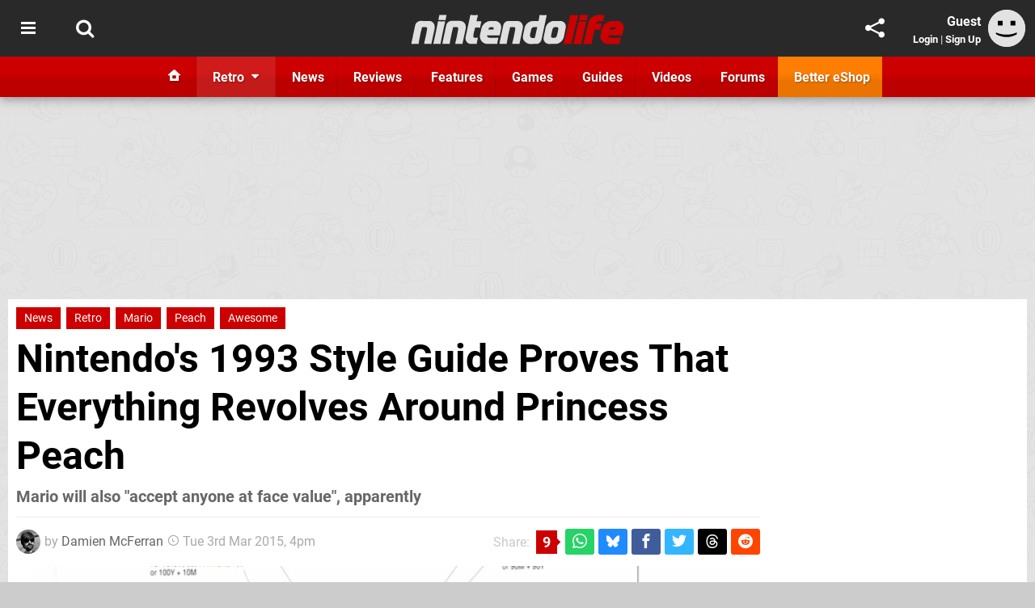

--- FILE ---
content_type: text/html; charset=UTF-8
request_url: https://www.nintendolife.com/news/2015/03/nintendos_1993_style_guide_proves_that_everything_revolves_around_princess_peach
body_size: 32654
content:
<!DOCTYPE html>
<html lang="en-GB">
<head>
	<base href="https://www.nintendolife.com">
	<meta name="generator" content="ccms/1.0.0 (dgpCMS: https://hookshot.media)">
	<meta http-equiv="Content-Type" content="text/html; charset=UTF-8">
	<title>Nintendo&#039;s 1993 Style Guide Proves That Everything Revolves Around Princess Peach | Nintendo Life</title>
	<meta name="msvalidate.01" content="D7560F5739AF48D918517B5AFC24A564" />
	<meta name="author" content="Nintendo Life" />
	<meta name="apple-mobile-web-app-title" content="Nintendo Life" />
	<meta name="viewport" content="width=device-width, initial-scale=1, shrink-to-fit=no" id="viewport" data-original="width=device-width, initial-scale=1, shrink-to-fit=no" />
	<meta property="fb:app_id" content="135109439853732" />
	<meta property="og:title" content="Nintendo's 1993 Style Guide Proves That Everything Revolves Around Princess Peach" />
	<meta property="og:description" content="Mario will also &quot;accept anyone at face value&quot;, apparently" />
	<meta property="og:image" content="https://images.nintendolife.com/df200cf49c65a/large.jpg" data-page-subject="true" />
	<meta property="og:url" content="https://www.nintendolife.com/news/2015/03/nintendos_1993_style_guide_proves_that_everything_revolves_around_princess_peach" />
	<meta property="og:site_name" content="Nintendo Life" />
	<meta property="og:type" content="article" />
	<meta property="article:published_time" content="2015-03-03T16:00:00+00:00" />
	<meta name="twitter:card" content="summary_large_image" />
	<meta name="twitter:site" content="@nintendolife" />
	<meta name="twitter:title" content="Nintendo's 1993 Style Guide Proves That Everything Revolves Around Princess Peach" />
	<meta name="twitter:description" content="Mario will also &quot;accept anyone at face value&quot;, apparently" />
	<meta name="twitter:image:src" content="https://images.nintendolife.com/df200cf49c65a/large.jpg" />
	<meta name="theme-color" content="#CC0000" />
	<meta name="msapplication-navbutton-color" content="#CC0000" />
	<meta name="apple-mobile-web-app-status-bar-style" content="#CC0000" />
	<meta name="robots" content="max-image-preview:large" />
	<meta name="description" content="Mario will also &quot;accept anyone at face value&quot;, apparently - Style guides exist so that companies can ensure their treasured characters are used consistently ..." />
	<meta name="keywords" content="Retro, Mario, Peach, Awesome" />
	<link href="https://static.nintendolife.com/themes/nl.v10/css/master,page,article,comments.css?accent=%23CC0000&amp;v=1769078518" type="text/css" rel="stylesheet" />
	<style type="text/css">@font-face { font-family: 'Roboto'; font-style: normal; font-weight: 400; src: local('Roboto-Regular'), url(https://fonts.gstatic.com/s/roboto/v18/CWB0XYA8bzo0kSThX0UTuA.woff2) format('woff2'); font-display: fallback; unicode-range: U+0000-00FF, U+0131, U+0152-0153, U+02BB-02BC, U+02C6, U+02DA, U+02DC, U+2000-206F, U+2074, U+20AC, U+2122, U+2212, U+2215;} @font-face { font-family: 'Roboto'; font-style: normal; font-weight: 700; src: local('Roboto Bold'), local('Roboto-Bold'), url(https://fonts.gstatic.com/s/roboto/v18/d-6IYplOFocCacKzxwXSOFtXRa8TVwTICgirnJhmVJw.woff2) format('woff2'); font-display: fallback; unicode-range: U+0000-00FF, U+0131, U+0152-0153, U+02BB-02BC, U+02C6, U+02DA, U+02DC, U+2000-206F, U+2074, U+20AC, U+2122, U+2212, U+2215;} @font-face { font-family: 'Roboto'; font-style: italic; font-weight: 400; src: local('Roboto Italic'), local('Roboto-Italic'), url(https://fonts.gstatic.com/s/roboto/v18/vPcynSL0qHq_6dX7lKVByfesZW2xOQ-xsNqO47m55DA.woff2) format('woff2'); font-display: fallback; unicode-range: U+0000-00FF, U+0131, U+0152-0153, U+02BB-02BC, U+02C6, U+02DA, U+02DC, U+2000-206F, U+2074, U+20AC, U+2122, U+2212, U+2215;}@font-face { font-family: 'nlifecms'; font-style: normal; font-weight: normal; src: url('https://static.nintendolife.com/themes/v12/css/fonts/nlifecms.woff2?ktz477') format('woff2'), url('https://static.nintendolife.com/themes/v12/css/fonts/nlifecms.ttf?ktz477') format('truetype'), url('https://static.nintendolife.com/themes/v12/css/fonts/nlifecms.woff?ktz477') format('woff'), url('https://static.nintendolife.com/themes/v12/css/fonts/nlifecms.svg?ktz477#nlifecms') format('svg'); font-display: block;}</style>
	<link rel="preload" href="https://cdn.ziffstatic.com/jst/zdconsent.js" as="script" />
	<link rel="preload" href="https://cdn.static.zdbb.net/js/z0WVjCBSEeGLoxIxOQVEwQ.min.js" as="script" />
	<link rel="preload" href="https://fonts.gstatic.com/s/roboto/v18/CWB0XYA8bzo0kSThX0UTuA.woff2" type="font/woff2" as="font" crossorigin="anonymous" fetchpriority="high" />
	<link rel="preload" href="https://fonts.gstatic.com/s/roboto/v18/d-6IYplOFocCacKzxwXSOFtXRa8TVwTICgirnJhmVJw.woff2" type="font/woff2" as="font" crossorigin="anonymous" fetchpriority="high" />
	<link rel="preload" href="https://static.nintendolife.com/themes/v12/css/fonts/nlifecms.woff2?ktz477" type="font/woff2" as="font" crossorigin="anonymous" fetchpriority="high" />
	<link rel="shortcut icon" href="https://static.nintendolife.com/favicon.ico" type="image/x-icon" />
	<link rel="apple-touch-icon" href="https://images.nintendolife.com/site/icon/180x180.png" type="image/png" sizes="180x180" />
	<link rel="icon" href="https://images.nintendolife.com/site/favicon/32x32.png" type="image/png" sizes="32x32" />
	<link rel="icon" href="https://images.nintendolife.com/site/favicon/16x16.png" type="image/png" sizes="16x16" />
	<link rel="search" title="Nintendo Life Search" href="https://www.nintendolife.com/opensearch.xml" type="application/opensearchdescription+xml" />
	<link rel="alternate" title="Comments on this" href="https://www.nintendolife.com/feeds/comments/news/2015/03/nintendos_1993_style_guide_proves_that_everything_revolves_around_princess_peach" type="application/rss+xml" />
	<link rel="preload" href="https://images.nintendolife.com/df200cf49c65a/900x.jpg" as="image" fetchpriority="high" />
	<link rel="preload" href="https://images.nintendolife.com/16a405cfb01e5/6-a00-d83452033569-e201-b7-c72-a9559970-b-800-wi.900x.jpg" as="image" fetchpriority="high" />
	<link rel="preload" href="https://images.nintendolife.com/83d1fa39e07c8/6-a00-d83452033569-e201-b7-c72-a96-cb970-b-800-wi.900x.jpg" as="image" fetchpriority="high" />
	<link rel="preload" href="https://images.nintendolife.com/d46def9d4dd7b/6-a00-d83452033569-e201-b7-c72-a93-d1970-b-800-wi.900x.jpg" as="image" fetchpriority="high" />
	<link rel="preload" href="https://static.nintendolife.com/javascript/jquery.js?v=1768816365" as="script" />
	<link rel="canonical" href="https://www.nintendolife.com/news/2015/03/nintendos_1993_style_guide_proves_that_everything_revolves_around_princess_peach" />
	<link rel="preload" href="https://assets.gnwcdn.com/prebid9.53.3.js" as="script" />
	<link rel="preload" href="https://c.amazon-adsystem.com/aax2/apstag.js" as="script" />
	<script type="text/javascript">var dgpLoaded = false; var dgpTools = false; var dgpConsentType = "zdconsent"; window.zdconsent = window.zdconsent || {'run': [], 'cmd':[], 'useractioncomplete': [], 'analytics':[], 'functional':[], 'social':[] }; window.consentAllowed = window.consentAllowed || []; window.consentAllowed.push('required'); window.zdconsent.cmd.push(function() { window.consentAllowed.push('targeting', 'social'); }); window.zdconsent.analytics.push(function() { window.consentAllowed.push('performance'); }); window.zdconsent.functional.push(function() { window.consentAllowed.push('functional'); }); var gdpr = false; var permutiveEnabled = false; var permutiveConsent = false; var dfp_xlb = false; var dgpDebug = false; var dgpLoc = "US"; var dgpScroll = false; document.documentElement.classList.add('region-us'); </script>
	<script type="text/javascript" src="https://cdn.ziffstatic.com/jst/zdconsent.js" async id="zdconsent"></script>
	<script type="text/javascript" src="https://cdn.static.zdbb.net/js/z0WVjCBSEeGLoxIxOQVEwQ.min.js" async id="zdcore"></script>
	<script type="text/javascript" src="https://cdn.confiant-integrations.net/IEGCh-y5lCwncxR84Svxub1PngQ/gpt_and_prebid/config.js" async></script>
	<script type="text/javascript" src="https://static.nintendolife.com/javascript/jquery.js?v=1768816365" defer></script>
	<script type="text/javascript" src="https://static.nintendolife.com/javascript/popunder2.js?v=1734086588" async id="popunder2" data-uuid="888f524f3e38a"></script>
	<script type="text/javascript" src="https://plausible.44bytes.net/js/script.outbound-links.pageview-props.tagged-events.js" defer data-domain="nintendolife.com" event-visitor="guest" event-author="Damien McFerran" event-freshness="stale" event-kind="news" event-view="articles/view" event-primis="yes"></script>
	<script type="text/javascript">if (document.cookie.match(/ui-theme=light/)) { document.documentElement.classList.remove('dark'); } if (document.cookie.match(/ui-scanlines=on/)) { document.documentElement.classList.add('scanlines'); }
function checkViewport () { if (document.cookie.match(/device=desktop/) || (navigator.userAgent.match(/iPad/i)) || (navigator.userAgent.match(/Safari/i) && !navigator.userAgent.match(/iPhone/i) && navigator.userAgent.match(/Version\/(13|14|15)/i)) || (navigator.userAgent.match(/Android/i) && screen.width >= 800 && screen.width > screen.height && !navigator.userAgent.match(/Mobile/i)) || (screen.width > window.innerWidth && screen.width > 800 && !navigator.userAgent.match(/Android|iPhone/i))) { document.getElementById("viewport").setAttribute("content","width=1275"); } else { document.getElementById("viewport").setAttribute("content",document.getElementById("viewport").getAttribute("data-original")); }}; checkViewport(); window.addEventListener('resize', checkViewport);
window.addEventListener('DOMContentLoaded', function() { var dScript = document.createElement("script"); dScript.type = "text/javascript"; dScript.setAttribute("async", "async"); dScript.setAttribute("src", "https://static.nintendolife.com/javascript/dgp/jquery.dgp.js?v=1769078518"); dScript.setAttribute("data-dgp-modules", "https://static.nintendolife.com/javascript/dgp/"); document.head.appendChild(dScript);  });
var themeList = {"mindseye":{"base":"dark","v":1751617948},"doom-the-dark-ages":{"base":"dark","v":1751619482},"streamer-showdown":{"base":"dark","v":1764256175},"fallout-s2":{"base":"dark","v":1766061262}}; window.hookshotThemes=window.hookshotThemes||{'activate':function(slug){if(theme=themeList[slug]){document.documentElement.setAttribute('data-theme',slug);let head=document.getElementsByTagName('HEAD')[0];let link=document.createElement('link');link.rel='stylesheet';link.type='text/css';link.href='/promo/themes/'+slug+'.css?v='+theme.v;head.appendChild(link);document.documentElement.classList.add(theme.base=='dark'?'dark':'light');document.documentElement.classList.remove(theme.base=='dark'?'light':'dark');}else{console.log(slug,'unknown theme');}}};
window.addEventListener('DGPAdsReady', function () { if ((typeof window.consentDone != 'undefined') && (typeof GNAdScript != 'undefined') && !window.AdScript) { const ignScript = document.createElement('script'); ignScript.src = "https://pg.ignimgs.com/pogoadkit.js"; ignScript.async = true; document.getElementsByTagName('head')[0].appendChild(ignScript); adConfig.gdprApplies = window.zdconsent.gdprApplies; window.AdScript = new GNAdScript.default((window.innerWidth >= 850 ? '.for-desktop' : '.for-mobile') + ' div[data-dfp-id]:not(.lazyload)', adConfig); window.AdScript.init();  } });
window.dataLayer = window.dataLayer || []; window.dataLayer.push({"content":{"articleAuthor":"Damien McFerran","articleTitle":"Nintendo's 1993 Style Guide Proves That Everything Revolves Around Princess Peach","articleTopic":"news,retro,peach,awesome","articleType":"news","hasComments":true,"id":47713,"onlineDate":"2015-03-03","pageNumber":1,"paywall":false,"product":"","relevantPlatforms":"","updatedDate":"2015-03-03"},"page":{"name":"article"},"site":{"name":"Nintendo Life","type":"hookshot:nintendolife"},"visitor":{"userType":"anonymous"}});
window.__ZDU = {"localUid":false,"md5":"","sha1":"","sha256":""}; (function() {var e=new CustomEvent('zdu:upd'); window.dispatchEvent(e, {detail:window.__ZDU});})();
window.plausible = window.plausible || function() { (window.plausible.q = window.plausible.q || []).push(arguments) }
var dgpConfig = {"fancybox":true,"lazyload":false,"bookmarks":false,"tablesorter":false,"tokenize":false,"jqueryui":false,"transaction":"articles/view","user":{"user":false,"title":"Guest"}};
var adConfig = {"customVariables":{"source":"article","version":"hd","tags":["news","retro","mario","peach","awesome"],"games":["mario"],"platforms":[],"genre":[],"franchise":["mario"],"hookshot_id":"article-47713"},"acceptable_ads_show":true,"lazyload_selector":"div[data-dfp-id].lazyload","lazyloadDefaultSpacer":1600,"lazyloadSpacerMobile":1600,"runUAM":true,"adRenderedCallback":function (name, event) { slotCallback(name, event); },"device":window.innerWidth >= 850 ? 'hd' : 'mobile',"countryCode":dgpLoc,"gdprApplies":gdpr,"debug":false,"childPublisher":22392450815,"gamId":"5691","pubUAM":"3158","runPrebid":true,"prebidLib":"https://assets.gnwcdn.com/prebid9.53.3.js","prebidConfig":{"rubicon":{"accountId":"11576","siteId":"570072","zoneId":"3603348"},"pubmatic":{"publisherId":"156082","adSlot":"6316824"},"openx":{"unit":"561376846","delDomain":"ziffdavis-d.openx.net"},"ix":{"siteId":"1145127"},"sharethrough":{"pkey":"lZFQC5QI4xI9seWchz0LqVWB"},"amx":{"tagId":"kVXbSy7L6"},"onetag":{"pubId":"7e0c4ea788f779d"},"criteo":{"networkId":2714,"pubid":"5331_E4CMGJ"},"teads":{"default":{"pageId":227267,"placementId":243924},"MPU_1":{"pageId":221855,"placementId":238475},"MPU_MOB":{"pageId":221855,"placementId":238475},"Lazy_Load_HP_MPU":{"pageId":221855,"placementId":238475}},"openweb":{"desktop":{"org":"sp_xEkoxAFD","placementId":"sp_xEkoxAFD_NintendoLife_com_Desktop_Display_Prebid"},"mobile":{"org":"sp_xEkoxAFD","placementId":"sp_xEkoxAFD_NintendoLife_com_MWeb_Display_Prebid"}},"ttd":{"supplySourceId":"ziffdavis","publisherId":"22392450815"},"ozone":{"publisherId":"OZONEZD00001","siteId":"3500001724","placementId":"3500019853"}},"liveIntentAdConfig":{"enabled":true,"LiveIntentScript":"https://b-code.liadm.com/b-02pr.min.js","LiveIntentPubID":93624},"liveRampAdConfig":{"enabled":true,"LiveRampPubID":"13796"},"igneUnit":"/5691,22392450815/nintendolife/#DEVICE_web_display/#PAGETEMPLATE","prebidServerEnabled":true,"prebidServerPlacementId":"nintendolife_display","stickyAd":"nintendolife/mobile_web_display/article/sticky","stickyAdParent":"#mastfoot","ownedSite":false,"runAnonymised":false,"refreshAdsConfig":{"enabled":true,"maxRefreshes":10,"desktopRate":15000,"mobileRate":12000,"mobileStickyRate":15000,"teadsRate":30000,"refreshableAdvertIds":[0,220082044,78946204,72863404,2925170143,2984552083,74678524,74398204,5039755858,4887123045,14037733,14030293,282918133,74106124,22854133,539266933],"overrideRate":30000,"refreshDirect":true},"floorPrices":{"defaultFloorprice":0.05,"usFloorprice":0.4,"ukFloorprice":0.3,"aucaFloorprice":0.2,"euFloorprice":0.1},"insertInto":""};

window.zdconsent.analytics.push(function () { var gScript = document.createElement("script"); gScript.type = "text/javascript"; gScript.setAttribute("async", "true"); gScript.setAttribute("src", "https://www.googletagmanager.com/gtag/js?id=G-XKSKEW898L"); document.head.appendChild(gScript); window.dataLayer = window.dataLayer || [];function gtag(){dataLayer.push(arguments);}gtag('js', new Date());gtag('config', 'G-XKSKEW898L', {send_page_view: false});gtag('event', 'page_view', {"cms_view":"articles\/view","user_type":"guest","article_type":"news","freshness":"old","send_to":"G-XKSKEW898L"}); });
window.zdconsent.run.push(function () { setTimeout(function () { dgpReadyWrapper(); }, 750); });
var dgpReadyWrapperDone = false; function dgpReadyWrapper () { if (dgpReadyWrapperDone) { return; } if (window.consentDone) { return; } if (typeof __tcfapi == 'function') { __tcfapi('addEventListener', 2, function (tcData, success) { if (success) { window.consentString = tcData.tcString; }});} else {  } window.consentDone = true; window.dispatchEvent(new Event("DGPAdsReady")); document.querySelectorAll('#footer .ot-sdk-show-settings').forEach((item) => { item.innerHTML = item.getAttribute('title'); });
window.consentAllowed.forEach(function(category){document.querySelectorAll('iframe[data-consent=\"'+category+'\"]').forEach(item=>{if(item.getAttribute('data-src')){const newItem=item.cloneNode(true);newItem.src=item.getAttribute('data-src');newItem.removeAttribute('data-src');newItem.removeAttribute('data-src-fallback');item.replaceWith(newItem);}
if(item.getAttribute('data-src-primis')&&window.innerWidth>1000){item.parentNode.querySelectorAll('.youtube-watch').forEach(item=>{item.remove();});item.parentNode.classList.remove('with-primis');}});});document.querySelectorAll('iframe[data-src-fallback]').forEach(item=>{if(item.getAttribute('data-src-fallback')){const newItem=item.cloneNode(true);newItem.src=item.getAttribute('data-src-fallback');newItem.removeAttribute('data-src');newItem.removeAttribute('data-src-fallback');item.replaceWith(newItem);}});
var csconfig = { c1: "2", c2:"8518622", cs_ucfr: window.zdconsent.optins.comscore }; window._comscore = window._comscore || []; window._comscore.push(csconfig); var s = window.document.createElement("script"), el = window.document.getElementsByTagName("script")[0]; s.async = true; s.src = (window.document.location.protocol == "https:" ? "https://sb" : "http://b") + ".scorecardresearch.com/beacon.js"; el.parentNode.insertBefore(s, el); dgpReadyWrapperDone = true; }
window.zdconsent.useractioncomplete.push(function () { dgpReadyWrapper(); });</script>
	<script type="application/ld+json">[{"@context":"https://schema.org","@type":"NewsArticle","url":"https://www.nintendolife.com/news/2015/03/nintendos_1993_style_guide_proves_that_everything_revolves_around_princess_peach","headline":"Nintendo's 1993 Style Guide Proves That Everything Revolves Around Princess Peach","inLanguage":"en","image":{"@type":"ImageObject","url":"https://images.nintendolife.com/df200cf49c65a/1280x720.jpg"},"articleSection":"News","datePublished":"2015-03-03T16:00:00+00:00","dateModified":"2015-03-03T16:00:00+00:00","keywords":["Nintendo","News","Retro","Mario","Peach","Awesome"],"author":{"@context":"https://schema.org/","@type":"Person","name":"Damien McFerran","description":"Damien has been writing professionally about tech and video games since 2007 and oversees all of Hookshot Media's sites from an editorial perspective. He's also the editor of Time Extension, the network's newest site, which \u2013 paradoxically \u2013 is all about gaming's past glories.","jobTitle":"Editorial Director","url":"https://www.nintendolife.com/authors/Damo","sameAs":["https://www.linkedin.com/in/DamienMcFerran/","https://muckrack.com/damien-mcferran","https://bsky.app/profile/damienmcferran.bsky.social","https://www.instagram.com/damienmcferran/","https://www.threads.net/@damienmcferran","https://www.youtube.com/@DamienMcFerran"],"worksFor":{"@context":"https://schema.org/","@type":"NewsMediaOrganization","@id":"https://www.nintendolife.com/","name":"Nintendo Life","url":"https://www.nintendolife.com/"}},"publisher":{"@context":"https://schema.org/","@type":"NewsMediaOrganization","@id":"https://www.nintendolife.com/","name":"Nintendo Life","description":"The world's most popular Nintendo News & Reviews website covering everything Nintendo Switch, eShop and retro/classic Nintendo.","url":"https://www.nintendolife.com/","logo":{"@type":"ImageObject","url":"https://images.nintendolife.com/site/logo.svg"},"image":{"@type":"ImageObject","url":"https://images.nintendolife.com/site/banner/large.jpg"},"knowsAbout":[{"@type":"Thing","name":"nintendo"},{"@type":"Thing","name":"nintendo switch"},{"@type":"Thing","name":"nintendo switch 2"},{"@type":"Thing","name":"nintendo switch successor"},{"@type":"Thing","name":"nintendo eshop"},{"@type":"Thing","name":"nintendo switch online"},{"@type":"Thing","name":"nintendo 64"},{"@type":"Thing","name":"super nintendo"},{"@type":"Thing","name":"snes"},{"@type":"Thing","name":"gamecube"},{"@type":"Thing","name":"video games"},{"@type":"Thing","name":"gaming"},{"@type":"Thing","name":"gaming news"},{"@type":"Thing","name":"game reviews"}],"sameAs":["https://x.com/nintendolife","https://www.facebook.com/nintendolife","https://instagram.com/nintendolife/","https://www.youtube.com/nintendolife","https://www.threads.net/@nintendolife","https://www.tiktok.com/@nintendolife","https://bsky.app/profile/nintendolife.com","https://en.wikipedia.org/wiki/Nintendo_Life","https://www.wikidata.org/wiki/Q21563301","https://www.metacritic.com/publication/nintendo-life/"],"foundingDate":"November 07, 2005","founder":{"@context":"https://schema.org/","@type":"Person","name":"antdickens","url":"https://www.nintendolife.com/users/antdickens"},"brand":{"@type":"Brand","name":"Nintendo Life"},"ownershipFundingInfo":"https://www.nintendolife.com/ownership","publishingPrinciples":"https://www.nintendolife.com/how-we-work","actionableFeedbackPolicy":"https://www.nintendolife.com/feedback","correctionsPolicy":"https://www.nintendolife.com/corrections","diversityPolicy":"https://www.nintendolife.com/diversity","ethicsPolicy":"https://www.nintendolife.com/ethics","missionCoveragePrioritiesPolicy":"https://www.nintendolife.com/coverage","noBylinesPolicy":"https://www.nintendolife.com/bylines","unnamedSourcesPolicy":"https://www.nintendolife.com/sources","verificationFactCheckingPolicy":"https://www.nintendolife.com/fact-checking","masthead":"https://www.nintendolife.com/staff","contactPoint":[{"@type":"ContactPoint","contactType":"General","url":"https://www.nintendolife.com/contact"},{"@type":"ContactPoint","contactType":"Advertising","email":"advertising@nintendolife.com"}],"parentOrganization":{"@type":"Corporation","@id":"https://hookshot.media","name":"Hookshot Media","legalName":"Hookshot Media Ltd","url":"https://hookshot.media","sameAs":["https://find-and-update.company-information.service.gov.uk/company/07275764","https://www.linkedin.com/company/hookshot-media/"],"address":{"@type":"PostalAddress","streetAddress":"5 Oakwood Drive","addressLocality":"Loughborough","addressRegion":"Leicestershire","postalCode":"LE11 3QF","addressCountry":"GB"},"foundingDate":"June 7, 2010","founder":{"@context":"https://schema.org/","@type":"Person","name":"Anthony Dickens","url":"https://hookshot.media/about#anthony-dickens"},"vatID":"GB166718969"}}},{"@context":"http://schema.org","@type":"BreadcrumbList","itemListElement":[{"@type":"ListItem","position":1,"item":{"@id":"https://www.nintendolife.com/news","name":"News"}},{"@type":"ListItem","position":2,"item":{"@id":"https://www.nintendolife.com/news/2015/03/nintendos_1993_style_guide_proves_that_everything_revolves_around_princess_peach","name":"Nintendo's 1993 Style Guide Proves That Everything Revolves Around Princess Peach"}}]}]</script>
</head>
<body data-subject="news/2015/03/nintendos_1993_style_guide_proves_that_everything_revolves_around_princess_peach" data-article-id="47713" class="with-sidebar site-nintendolife">
<div id="fb-root"></div>
<div id="template" class="template">
<div class="header-wrap accent-bg">
<header id="header" class="header">
<nav class="menubar">
<div class="headerbar"><ul id="toolbar">
<li class="ui-button"><a rel="nofollow" href="https://www.nintendolife.com/" class="ui-toggle-overlay" data-overlay="sidebar" title="Topics"><span class="icon icon-bars"></span><span class="label">Menu</span></a></li>
<li class="ui-button"><a rel="nofollow" href="search" class="ui-toggle-search" title="Search"><span class="icon icon-search"></span><span class="label">Search</span></a>
</li>
</ul>
<ul id="controlbar"><li class="ui-button optional"><a class="ui-share-page" rel="nofollow" href="share" title="Share This Page"><span class="icon icon-share"></span> <span class="label">Share</span></a><ul><li><a rel="nofollow" class="ui-share-page whatsapp" data-service="whatsapp" href="#" title="Share this page on WhatsApp"><span class="icon icon-whatsapp"></span></a></li><li><a rel="nofollow" class="ui-share-page bsky" data-service="bsky" data-username="nintendolife.com" href="#" title="Share this page on Bluesky"><span class="icon icon-bsky"></span></a></li><li><a rel="nofollow" class="ui-share-page threads" data-service="threads" href="#" title="Share this page on Threads"><span class="icon icon-threads"></span></a></li><li><a rel="nofollow" class="ui-share-page messenger for-mobile" data-service="fbmessenger" href="#" title="Share this page on Facebook Messenger"><span class="icon icon-messenger"></span></a></li><li><a rel="nofollow" class="ui-share-page facebook" data-service="facebook" href="#" title="Share this page on Facebook"><span class="icon icon-facebook"></span></a></li><li><a rel="nofollow" class="ui-share-page twitter" data-service="twitter" href="#" title="Share this page on Twitter"><span class="icon icon-twitter"></span></a></li><li><a rel="nofollow" class="ui-share-page reddit for-desktop" data-service="reddit" href="#" title="Share this page on reddit"><span class="icon icon-reddit"></span></a></li></ul></li><li class="ui-toggle-overlay ui-userinfo" data-overlay="userbar"><p class="avatar"><a rel="nofollow" href="login"><svg width="46" height="46" xmlns="http://www.w3.org/2000/svg" viewBox="0 0 80 80"><title>Guest</title><path fill="#e2e2e2" stroke-width="0" d="M0 0h80v80H0z"/><path d="M20.9 24h10.2v10.1H20.9V24Zm27.5 0h10.1v10.1H48.4V24ZM17.1 49.1c2.8 1.1 4.9 1.8 6.4 2.3 1.5.4 3.2.8 5.1 1.2s3.8.6 5.5.8c1.7.2 3.5.3 5.3.3 3.7 0 7.2-.3 10.5-1s7.3-1.9 12-3.7v3.7c-3.3 2-6.9 3.5-10.6 4.6s-7.5 1.6-11.4 1.6c-3.2 0-6.7-.4-10.4-1.3-4.2-1-8.3-2.6-12.3-4.8l-.1-3.7Z"/></svg></a></p><p class="username optional">Guest</p><p class="subtitle optional"><a rel="nofollow" href="login">Login</a> | <a rel="nofollow" href="register">Sign Up</a></p></li></ul><p class="site-title"><a title="Nintendo Life" href="https://www.nintendolife.com/"><svg width="265" height="39" xmlns="http://www.w3.org/2000/svg" xml:space="preserve" viewBox="0 0 676.4 97.8"><title>Nintendo Life</title><path id="nl-logo-nintendo" fill="#dfdfdf" d="m75.117 47.165-10.3 47.5c-6.5-.7-14.1-.8-21-.2-.8-.6-1.8-1.4-1.6-1.9.1-.3 7.7-33 9.1-43.3.5-4.2.7-7.8-4-8-7-.1-11.6.4-11.6.4-5 18-8.3 35.3-11.2 53.1-6.6-.7-13.7-.7-20.6 0l-2-1.9c2.3-10.9 12.1-57.7 12.1-57.7 1.7-7.3 9.5-13.4 17-13.4l27 .1c12.9-.1 19.8 12.7 17.1 25.3m34.6-27.9s-16.1-.1-20.8-.1c-.2 0-1.7-1.9-1.7-1.9 1.2-4.3 2.2-10 3-14.3 6.1 0 14.5-.1 21-.1.2 0 1.4 1.8 1.6 1.8-1.3 4.3-2.5 10.5-3.1 14.6m-2.8 3.6c.1 0 1.5 1.9 1.6 1.9-3 11.2-11.7 51.9-14.9 69.9-7.1-.6-13.3-.6-20.8 0 0-.2-1.6-1.8-1.5-2 4.6-18 12.9-58.9 14.7-69.9 6.7.5 13.8.7 20.9.1m66.5 23.1-10.4 48.7c-6.5-.7-14.1-.7-21 0 0-.2-1.7-1.9-1.7-2.1 4.2-15.7 7.6-33.3 9.4-44.4.6-4.2-.6-6.9-5.3-7-7-.1-10.6.3-10.6.3-4.7 18.1-8.2 35.3-11.1 53.1-6.6-.7-14.3-.8-21.2-.2 0 0-1.7-1.6-1.6-2 1.2-5.8 12.2-57.4 12.2-57.4 1.7-7.3 8.8-13.3 16.3-13.3h27c12.8.2 20.7 11.7 18 24.3m45.5-2.7c-5.7-.5-9.9-.8-15.8-.3-1.2 5-6.1 23.3-5.6 27.4 0 1.1-.6 3.9 3.2 4.3 3.9.4 6.1.1 9.6-.1.2 0 1.3 2 1.5 2-1.7 5.6-3 12.1-3.5 17.9h-17.9c-12.4 0-19.6-10.6-17-22.4l14.8-69.2c6.4.6 14.9.8 22 .2.1 0 1.6 1.8 1.7 1.8-.8 3.2-1.2 4.7-4.5 18h13.9c.3 0 1.4 2 1.4 2-1.7 5.6-3.2 12.5-3.8 18.4m66.2 2.9-4.5 21.3-39.9.1c-.1 4 2.1 6.2 6 6.9 3.2 1 17.4 1 28 .1.3 0 1.5 1.9 1.8 1.9-1.8 5.4-3 12.5-3.6 18h-30.7c-16.4 0-26.9-14.8-23.3-30.6l4.1-18.2c3-13.2 15.6-23.7 29.3-23.7h12.9c13.6-.1 22.7 11.5 19.9 24.2m-23.5-.9c0-3.3-2.7-3.9-6.7-3.9l-1.9.1c-4 0-6.6 2.6-8.1 6-.1.3-.3.7-.4 1.1 2.6.1 14.6.2 17 0 .3-1.8.1-1.8.1-3.3m91.9.2-10.5 49.1c-6.5-.7-14.1-.7-20.9 0 .1-.2-1.8-1.8-1.8-2 4.2-15.7 7.8-34.1 9.5-45.2.6-4.2-.7-6.1-5.5-6.2-7-.1-10.5.3-10.5.3-5 18-8.3 35.3-11.2 53.1-6.6-.7-14.2-.8-21.1-.1 0 0-1.7-1.5-1.6-1.7 1.1-5.3 12.2-57.6 12.2-57.6 1.7-7.3 8.8-13.3 16.3-13.3h27c12.9 0 20.9 11.1 18.1 23.6m59.3 34.6c-1.4 7.5-8.4 14.4-15.6 14.4l-20.2.1c-10.9 0-26.2-10.8-22.8-26.3l5.3-25.4c2.6-11.6 14.8-21 26.8-21 0 0 11 .1 16.9.1 1.3-6.5 2.5-12.9 3.6-19 6.2.6 13.9.7 20.4.2.2 0 1.5 1.7 1.7 1.7l-16.1 75.2zm-24.4-38.9c-4 .3-7.6 3.5-8.8 9.8-1.3 6.4-2.4 9.3-3.2 15.3-.5 3 .7 9.4 8.9 9.6.6 0 1.8.1 6-.1 2.8-10.8 5.5-22.6 8-34.4-3.7-.3-8.1-.4-10.9-.2m100.7 1.7-5.9 29.6c-2.5 11.5-14 21.9-26.1 21.9l-20 .2c-11.9 0-20-10.6-17.5-22.1l6.3-29.7c2.5-11.5 14.1-21.3 27.3-20.8h18c12.5-.2 20 10.2 17.9 20.9m-27.4-1.5c-1.7 0-4.5-.1-6.2 0-4.3.2-6.4 2.1-7.7 5.8-1.2 3.3-4.6 18.9-4.8 22.2-.4 3.7.8 5.4 5 5.7 1.5.1 4.8 0 6.4-.1 4.3-.2 5.7-3.7 7-7.4 1.1-3.3 3.7-15.9 4.2-19.1.6-3.7 0-7-3.9-7.1"/><path fill="#CC0000" id="nl-logo-life" d="M507.017 94.865c-9.1-.6-14.3-.6-22.8 0 0-.1-1.7-1.8-1.7-1.9 8.4-30.6 13.7-58 21.1-89.8 7.3.6 14.7.6 22.8 0 .1 0 1.6 2.1 1.7 2.1-8.2 31.8-14.5 58.8-21.1 89.6m48.5-75.3h-23c0-.1-1.6-1.8-1.5-2 1.3-4.4 2.6-10.1 3.3-14.4 7 0 15.6-.1 22.9-.1.1 0 1.6 2 1.7 2-1.4 4.3-2.7 10.3-3.4 14.5m-3 3.5c.2 0 1.5 1.9 1.7 1.9-3.3 11.4-12.7 51.7-16.3 70.1-8-.6-14.3-.7-22.9-.1 0-.2-1.8-1.9-1.7-2.1 5.4-18.6 14.3-58.6 16.2-70 7.8.6 15 .7 23 .2m54.5 0s-3.1-.2-7.2-.2c-6.1-.1-10.9 0-12.8 3.6-.8 1.1-1.4 2-1.7 3.4h15.9c.2 0 1.5 2.1 1.5 2.1-2.5 6.6-3.4 12-4.1 17.9-6.2-.5-13.7-1-18.1-.1-5 17.1-8.8 39.2-10.1 45.2-7.5-.7-15.5-.8-23.3-.1 0 0-1.8-1.7-1.8-1.8.9-3.6 15.8-67 15.8-67 3.2-12.9 16.4-23 31.8-23 0 0 14.2.1 16.4.1.2 0 1.7 2.2 1.7 2.2-2.4 6.3-3.2 11-4 17.7m64.6 25.1-4.6 19.5-43.8-.1c0 4 2.3 6.6 5.7 6.9 2.9 1.1 19.9 1.4 31.8.3.1 0 1.6 2.1 1.8 2.1-2 5.5-3.4 12.4-4.1 18h-33c-18.6 0-30.2-13.7-26.2-29.9l4.4-18.5c3.3-13.5 17.3-24.4 32.8-24.4h14.5c14.5-.1 24.6 12.4 20.7 26.1m-25.4-1.6c0-3.4-1.5-4.9-6-4.9h-2.4c-4.5 0-7.3 1.6-9.4 4.8-.4.6-.7 1.3-1.1 2.2 6.9.1 18.3 0 18.7 0 .4-1.9.2-.6.2-2.1"/></svg></a></p>
</div><form action="search" method="get" id="quick-search">
<div class="controls"><label>Keywords</label> <input type="text" id="query" placeholder="Search..." autocomplete="off" class="query textbox" name="q"> <input type="submit" class="button" name="submit" value="Go"></div>
</form>
<div id="quick-search-results"><div id="search-results"></div></div><!-- cache: html:nintendolife.com/ssl/retro/menu @ 1769082453 --><div class="ui-menus">
<div class="accent-bg">
<div class="accent-wrap">
<div class="inset">
<ul id="menu">
<li><a href="https://www.nintendolife.com/" class="main-menu-item" title="Home"><span class="icon icon-wiiu-home"></span> <span class="label">Home</span></a></li><li class="has-submenu"><a data-name="topics" href="/retro" class="main-menu-item no-icon highlight"><span class="label ui-topic-title">Retro</span> <span class="icon icon-caret-down"></span></a></li><li class="has-submenu"><a data-name="news" href="news" class="main-menu-item"><span class="icon icon-news optional"></span> <span class="label">News</span></a></li><li class="has-submenu"><a data-name="reviews" href="reviews" class="main-menu-item"><span class="icon icon-reviews optional"></span> <span class="label">Reviews</span></a></li><li class="has-submenu"><a data-name="features" href="features" class="main-menu-item"><span class="icon icon-features optional"></span> <span class="label">Features</span></a></li><li class="has-submenu"><a data-name="games" href="games/browse" class="main-menu-item"><span class="icon icon-books optional"></span> <span class="label">Games</span></a></li><li><a data-name="guides" href="guides" class="main-menu-item"><span class="icon icon-map optional"></span> <span class="label">Guides</span></a></li><li><a href="https://www.youtube.com/nintendolife" class="main-menu-item external"><span class="icon icon-videos optional"></span> <span class="label">Videos</span></a></li><li class="has-submenu"><a data-name="forums" href="forums" class="main-menu-item"><span class="icon icon-comments optional"></span> <span class="label">Forums</span></a></li><li class="eshop"><a data-name="eshop" href="eshop" class="main-menu-item external" title="Better eShop"><span class="icon icon-eshop optional"></span> <span class="label">Better eShop</span></a></li></ul>
</div>
</div>
</div>
<div id="submenus"></div></div></nav><nav class="ui-overlays"><section id="userbar" class="ui-overlay"><div class="buffer"><p class="avatar"><img src="https://static.nintendolife.com/themes/nl.v10/images/avatar.jpg" alt="Guest" /></p><p><a rel="nofollow" href="login" class="username ui-user-profile">Guest</a></p><p class="subtitle"><a rel="nofollow" href="login">Login</a> or <a rel="nofollow" href="register">Sign Up</a></p></div></section><section id="sidebar" class="ui-overlay"><div class="buffer"></div><div class="scroll"><div class="body"><ul class="optional"><li><a href="https://www.nintendolife.com/"><span class="icon icon-wiiu-home"></span> <span class="label">Home</span> <span class="icon icon-angle-right right"></span></a></li></ul><ul class="ui-user-hubs"><li><a rel="nofollow" href="topics"><span class="icon icon-topic"></span> <span class="label">Choose Topics...</span> <span class="icon icon-angle-right right"></span></a></li></ul><ul class="ui-user-manage-hubs"><li><a rel="nofollow" href="topics"><span class="icon icon-settings"></span> <span class="label">Manage Topics</span> <span class="icon icon-angle-right right"></span></a></li></ul></div></div></section></nav><div class="flash"><div class="messages"></div></div></header></div><div id="page" class="page"><div class="inset" style="min-height:250px;"><div class="insert for-desktop"><div id="NL_LB_1_S69720F53EC11E" style="min-width:1260px; min-height:250px;" data-dfp-id="nintendolife/desktop_web_display/article" data-dfp-sizes="1260x250,1260x110,970x250,960x250,728x90,120x30" data-dfp-targeting="pos=0,gto=true,experiment=nl-article-masthead" data-ghost-zone="31" data-prebid-config="LB_1"></div>
</div></div><div class="content-wrapper inset"><div id="body"><div id="content" class="content">
<article class="article" id="article">
<header class="article-header"><section class="title"><aside class="tags-wrap"><ul class="tags"><li class=" first"><a class="accent-bg" href="news">News</a></li><li><a class="accent-bg" href="retro">Retro</a></li><li><a class="accent-bg" href="mario">Mario</a></li><li><a class="accent-bg" href="tags/peach">Peach</a></li><li class=" last"><a class="accent-bg" href="tags/awesome">Awesome</a></li></ul>
</aside><h1 class="headline"><a href="news/2015/03/nintendos_1993_style_guide_proves_that_everything_revolves_around_princess_peach">Nintendo's 1993 Style Guide Proves That Everything Revolves Around Princess Peach</a></h1>
<p class="description">Mario will also "accept anyone at face value", apparently</p>
</section><section class="byline"><ul class="article-author"><li class=" first"><img class="avatar lazy" src="https://images.nintendolife.com/users/794/avatar.jpg?v=1597229651" width="30" height="30" loading="lazy" alt="Damo" /></li><li class="authors last">by <a class="author-name" href="authors/Damo">Damien McFerran</a> <span class="icon icon-time"></span> <time data-days="5" class="date age " datetime="2015-03-03T16:00:00+00:00">Tue 3rd Mar 2015</time></li></ul>
<ul class="share-this "><li class=" first">Share:</li><li class="value"><span class="accent-bg share-count">9</span><span class="icon icon-caret-right accent"></span></li><li><a class="ui-share-page whatsapp accent" title="Share this on WhatsApp" data-service="whatsapp" rel="nofollow" href="#"><span class="icon icon-whatsapp"></span></a></li><li><a class="ui-share-page bsky accent" title="Share this on Bluesky" data-service="bsky" data-username="nintendolife.com" rel="nofollow" href="#"><span class="icon icon-bsky"></span></a></li><li><a class="ui-share-page facebook accent" title="Share this on Facebook" data-service="facebook" rel="nofollow" href="#"><span class="icon icon-facebook"></span></a></li><li><a class="ui-share-page twitter accent" title="Share this on Twitter" data-service="twitter" rel="nofollow" href="#"><span class="icon icon-twitter"></span></a></li><li><a class="ui-share-page threads accent" title="Share this on Threads" data-service="threads" rel="nofollow" href="#"><span class="icon icon-threads"></span></a></li><li><a class="ui-share-page messenger accent for-mobile" title="Share this on Facebook Messenger" data-service="fbmessenger" rel="nofollow" href="#"><span class="icon icon-messenger"></span></a></li><li class=" last"><a class="ui-share-page reddit accent for-desktop" title="Share this on Reddit" data-service="reddit" rel="nofollow" href="#"><span class="icon icon-reddit"></span></a></li></ul>
</section><div class="insert-label centered insert-mobile-sticky for-mobile"><div id="NL_MPU_MOB_F69720F53E5D9C" style="min-width:300px; min-height:250px;display:flex; flex-wrap: wrap; align-items:center; justify-content: center;" data-dfp-id="nintendolife/mobile_web_display/article" data-dfp-sizes="300x250,320x400,300x600" data-dfp-targeting="pos=0,gto=true,experiment=nl-article-mobile-top" data-prebid-config="MPU_MOB"></div>
</div></header><div class="body body-text article-text"><section class="text">
<figure class="picture" data-uuid="df200cf49c65a"><a class="scanlines" href="https://images.nintendolife.com/df200cf49c65a/large.jpg"><img class="lazy" src="https://images.nintendolife.com/df200cf49c65a/900x.jpg" width="900" height="547" loading="lazy" alt="" /></a></figure>
<p>Style guides exist so that companies can ensure their treasured characters are used consistently through various forms of media - be it video games, TV shows, comic books or cheap lunch boxes produced in far-eastern sweatshops - and Nintendo is no stranger to this process. This recently-unearthed 1993 guide from Nintendo is predictably packed with obsessive information and cool illustrations, all of which serve to detail and document the Japanese's firm's selection of famous faces.</p>
<figure class="picture" data-uuid="16a405cfb01e5"><a class="scanlines" title="6 A00 D83452033569 E201 B7 C72 A9559970 B 800 Wi" href="https://images.nintendolife.com/16a405cfb01e5/6-a00-d83452033569-e201-b7-c72-a9559970-b-800-wi.large.jpg"><img class="lazy" src="https://images.nintendolife.com/16a405cfb01e5/6-a00-d83452033569-e201-b7-c72-a9559970-b-800-wi.900x.jpg" width="900" height="1164" loading="lazy" alt="6 A00 D83452033569 E201 B7 C72 A9559970 B 800 Wi" /></a></figure>
<p>The guide shows <em>exactly</em> what shade of blue Mario's overalls should be (Pantone 293, in case you were wondering) and also indicates the various heights of everyone in the Mushroom Kingdom. Interestingly, all measurements appear to be taken from the tip of Peach's crown - once and for all proving that the oft-kidnapped royal is the centre of that particular universe.</p>
<figure class="picture" data-uuid="83d1fa39e07c8"><a class="scanlines" title="6 A00 D83452033569 E201 B7 C72 A96 Cb970 B 800 Wi" href="https://images.nintendolife.com/83d1fa39e07c8/6-a00-d83452033569-e201-b7-c72-a96-cb970-b-800-wi.large.jpg"><img class="lazy" src="https://images.nintendolife.com/83d1fa39e07c8/6-a00-d83452033569-e201-b7-c72-a96-cb970-b-800-wi.900x.jpg" width="900" height="695" loading="lazy" alt="6 A00 D83452033569 E201 B7 C72 A96 Cb970 B 800 Wi" /></a></figure>
<p>You can view the entire document <a class="external" href="http://www.pressthebuttons.com/2014/12/mario-kirby-and-samus-aran-shine-in-the-nintendo-character-manual.html">here</a>, but we couldn't help but end on this page which details the background of everyone's favourite Italian plumber, to be used in "any public performance" of the character. Enjoy.</p>
<figure class="picture" data-uuid="d46def9d4dd7b"><a class="scanlines" title="6 A00 D83452033569 E201 B7 C72 A93 D1970 B 800 Wi" href="https://images.nintendolife.com/d46def9d4dd7b/6-a00-d83452033569-e201-b7-c72-a93-d1970-b-800-wi.large.jpg"><img class="lazy" src="https://images.nintendolife.com/d46def9d4dd7b/6-a00-d83452033569-e201-b7-c72-a93-d1970-b-800-wi.900x.jpg" width="900" height="1164" loading="lazy" alt="6 A00 D83452033569 E201 B7 C72 A93 D1970 B 800 Wi" /></a></figure></section>
<p class="text source">[source <a class="external" title="External Link: http://www.pressthebuttons.com/2014/12/mario-kirby-and-samus-aran-shine-in-the-nintendo-character-manual.html" rel="noopener" href="http://www.pressthebuttons.com/2014/12/mario-kirby-and-samus-aran-shine-in-the-nintendo-character-manual.html">pressthebuttons.com</a>, via <a class="external" title="External Link: http://www.kotaku.co.uk/2015/03/03/nintendos-official-rules-colour-mario-must" rel="noopener" href="http://www.kotaku.co.uk/2015/03/03/nintendos-official-rules-colour-mario-must">kotaku.co.uk</a>]</p>
<!-- cache: html:nintendolife.com/ssl/retro/related-info/d41d8cd98f00b204e9800998ecf8427e @ 1769082492 --></div><section class="footer"><ul class="share-this "><li class=" first">Share:</li><li class="value"><span class="accent-bg share-count">9</span><span class="icon icon-caret-right accent"></span></li><li><a class="ui-share-page whatsapp accent" title="Share this on WhatsApp" data-service="whatsapp" rel="nofollow" href="#"><span class="icon icon-whatsapp"></span></a></li><li><a class="ui-share-page bsky accent" title="Share this on Bluesky" data-service="bsky" data-username="nintendolife.com" rel="nofollow" href="#"><span class="icon icon-bsky"></span></a></li><li><a class="ui-share-page facebook accent" title="Share this on Facebook" data-service="facebook" rel="nofollow" href="#"><span class="icon icon-facebook"></span></a></li><li><a class="ui-share-page twitter accent" title="Share this on Twitter" data-service="twitter" rel="nofollow" href="#"><span class="icon icon-twitter"></span></a></li><li><a class="ui-share-page threads accent" title="Share this on Threads" data-service="threads" rel="nofollow" href="#"><span class="icon icon-threads"></span></a></li><li><a class="ui-share-page messenger accent for-mobile" title="Share this on Facebook Messenger" data-service="fbmessenger" rel="nofollow" href="#"><span class="icon icon-messenger"></span></a></li><li class=" last"><a class="ui-share-page reddit accent for-desktop" title="Share this on Reddit" data-service="reddit" rel="nofollow" href="#"><span class="icon icon-reddit"></span></a></li></ul>
<ul class="article-stats" data-article-id="47713" data-comments="31" data-shares="9" data-likes="0"><li class=" first"><a rel="nofollow" title="Like This Article" class="ui-like accent icon icon-heart" data-subject="news/2015/03/nintendos_1993_style_guide_proves_that_everything_revolves_around_princess_peach" href="#">0</a></li><li class=" last"><a class="ui-comments accent icon icon-comments" rel="nofollow" href="news/2015/03/nintendos_1993_style_guide_proves_that_everything_revolves_around_princess_peach#comments">31</a></li></ul>
	<div class="clear"></div>
</section></article><div class="insert soft-bg below-article for-mobile insert-extended lazyload"><div id="NL_MPU_X_C69720F53E6979" style="min-width:300px; min-height:250px;" data-dfp-id="nintendolife/mobile_web_display/article" data-dfp-sizes="300x250,300x600" data-dfp-targeting="pos=1,gto=false,experiment=nl-article-below" class="lazyload" data-dfp-refresh-direct="true" data-prebid-config="Lazy_Load_HP_MPU"></div>
</div><div class="insert centered article-billboard for-desktop for-desktop lazyload"><div id="NL_MPU_X_F69720F53E6996" style="min-width:300px; min-height:250px;display:flex; flex-wrap: wrap; align-items:center; justify-content: center;" data-dfp-id="nintendolife/desktop_web_display/article" data-dfp-sizes="300x250" data-dfp-targeting="pos=1,gto=false,experiment=nl-article-billboard" class="lazyload" data-dfp-refresh-direct="true" data-prebid-config="LAZY_DESKTOP"></div>
</div><div class="related-content"><div class="author-info"><section class="block author">	<header class="widget-header"><p>About <span class="accent">Damien McFerran</span></p></header>
	<div class="body">
<p class="avatar"><img class="img lazy" src="https://images.nintendolife.com/users/794/avatar.jpg" width="80" height="80" loading="lazy" alt="Damien McFerran" /></p>
<div class="text"><p>Damien has been writing professionally about tech and video games since 2007 and oversees all of Hookshot Media's sites from an editorial perspective. He's also the editor of <a class="external" href="https://www.timeextension.com/">Time Extension</a>, the network's newest site, which – paradoxically – is all about gaming's past glories.</p><ul><li class=" first"><a href="authors/Damo"><span class="icon icon-profile"></span> Author Profile</a></li><li><a class="external" href="https://bsky.app/profile/damienmcferran.bsky.social"><span class="icon icon-bsky"></span> Bluesky</a></li><li class=" last"><a onclick="return replyTo('Damo');" href="#"><span class="icon icon-comments"></span> Reply</a></li></ul>
</div>
	</div>
</section><div class="insert with-label centered block lazyload for-desktop lazyload"><div id="NL_MPU_X_W69720F53E6AB3" style="min-width:300px; min-height:250px;display:flex; flex-wrap: wrap; align-items:center; justify-content: center;" data-dfp-id="nintendolife/desktop_web_display/article" data-dfp-sizes="300x250" data-dfp-targeting="pos=1,gto=false,experiment=nl-article-foot-after-author" class="lazyload" data-dfp-refresh-direct="true" data-prebid-config="LAZY_DESKTOP"></div>
</div></div><div class="comments-list"><section id="comments" class="block comments">	<header class="widget-header"><p>Comments <span class="counter comment-count">31</span></p></header>
	<div class="body">
<div class="comments hidden-comments" data-subject="dgp:news/2015/03/nintendos_1993_style_guide_proves_that_everything_revolves_around_princess_peach">
<article class="comment" id="comment2894148" data-author="users/103293" data-subject="comments/2894148" data-dislikes="0" data-id="2894148">
<p class="avatar"><a rel="nofollow" title="Rapwned" href="/users/Rapwned"><img class="framed lazy" src="https://images.nintendolife.com/users/103293/avatar.jpg?v=1434290985" width="80" height="80" loading="lazy" alt="Rapwned" /></a></p>
<div class="detail"><ul class="info"><li class=" first"><a class="num" rel="nofollow" href="news/2015/03/nintendos_1993_style_guide_proves_that_everything_revolves_around_princess_peach#comment2894148">1</a></li><li><a rel="nofollow" class="username accent" title="Rapwned" href="/users/Rapwned">Rapwned</a></li><li class=" last"><time data-days="5" class="date age " datetime="2015-03-03T16:02:43+00:00">Tue 3rd Mar 2015</time></li></ul>
<section class="text">
<p>Mario is the kindest game character confirmed?</p></section>
<ul class="ui-comment-tools"><li class="likes first last"><a title="Like this comment" rel="nofollow" class="ui-like icon icon-heart" data-subject="comments/2894148" href="login">1</a></li></ul>
</div></article>
<article class="comment" id="comment2894155" data-author="users/46204" data-subject="comments/2894155" data-dislikes="0" data-id="2894155">
<p class="avatar"><a rel="nofollow" title="-Juice-" href="/users/-Juice-"><img class="framed lazy" src="https://static.nintendolife.com/themes/base/images/avatar.svg" width="80" height="80" loading="lazy" alt="-Juice-" /></a></p>
<div class="detail"><ul class="info"><li class=" first"><a class="num" rel="nofollow" href="news/2015/03/nintendos_1993_style_guide_proves_that_everything_revolves_around_princess_peach#comment2894155">2</a></li><li><a rel="nofollow" class="username accent" title="-Juice-" href="/users/-Juice-">-Juice-</a></li><li class=" last"><time data-days="5" class="date age " datetime="2015-03-03T16:12:29+00:00">Tue 3rd Mar 2015</time></li></ul>
<section class="text">
<p>Mario instantly stomps Goombas to death without saying &quot;Hi&quot; or even trying to converse with them and get to understand the whole situation. That whole profile is a lie!</p></section>
<ul class="ui-comment-tools"><li class="likes first last"><a title="Like this comment" rel="nofollow" class="ui-like icon icon-heart" data-subject="comments/2894155" href="login">0</a></li></ul>
</div></article>
<article class="comment" id="comment2894160" data-author="users/99839" data-subject="comments/2894160" data-dislikes="0" data-id="2894160">
<p class="avatar"><a rel="nofollow" title="OneBagTravel" href="/users/OneBagTravel"><img class="framed lazy" src="https://images.nintendolife.com/users/99839/avatar.jpg?v=1438960252" width="80" height="80" loading="lazy" alt="OneBagTravel" /></a></p>
<div class="detail"><ul class="info"><li class=" first"><a class="num" rel="nofollow" href="news/2015/03/nintendos_1993_style_guide_proves_that_everything_revolves_around_princess_peach#comment2894160">3</a></li><li><a rel="nofollow" class="username accent" title="OneBagTravel" href="/users/OneBagTravel">OneBagTravel</a></li><li class=" last"><time data-days="5" class="date age " datetime="2015-03-03T16:14:33+00:00">Tue 3rd Mar 2015</time></li></ul>
<section class="text">
<p>I love that art style.</p></section>
<ul class="ui-comment-tools"><li class="likes first last"><a title="Like this comment" rel="nofollow" class="ui-like icon icon-heart" data-subject="comments/2894160" href="login">0</a></li></ul>
</div></article>
<article class="comment" id="comment2894177" data-author="users/36023" data-subject="comments/2894177" data-dislikes="0" data-id="2894177">
<p class="avatar"><a rel="nofollow" title="Snagrio" href="/users/Snagrio"><img class="framed lazy" src="https://images.nintendolife.com/users/36023/avatar.jpg?v=1522299821" width="80" height="80" loading="lazy" alt="Snagrio" /></a></p>
<div class="detail"><ul class="info"><li class=" first"><a class="num" rel="nofollow" href="news/2015/03/nintendos_1993_style_guide_proves_that_everything_revolves_around_princess_peach#comment2894177">4</a></li><li><a rel="nofollow" class="username accent" title="Snagrio" href="/users/Snagrio">Snagrio</a></li><li class=" last"><time data-days="5" class="date age " datetime="2015-03-03T16:24:20+00:00">Tue 3rd Mar 2015</time></li></ul>
<section class="text">
<p><a href="https://www.nintendolife.com/users/BlatantlyHeroic" class="mention" data-username="BlatantlyHeroic" rel="nofollow">@BlatantlyHeroic</a></p>
<p><strong>plays Game Theory videos</strong></p>
</section>
<ul class="ui-comment-tools"><li class="likes first last"><a title="Like this comment" rel="nofollow" class="ui-like icon icon-heart" data-subject="comments/2894177" href="login">0</a></li></ul>
</div></article>
<article class="comment" id="comment2894196" data-author="users/72174" data-subject="comments/2894196" data-dislikes="0" data-id="2894196">
<p class="avatar"><a rel="nofollow" title="SurferClock" href="/users/SurferClock"><img class="framed lazy" src="https://static.nintendolife.com/themes/base/images/avatar.svg" width="80" height="80" loading="lazy" alt="SurferClock" /></a></p>
<div class="detail"><ul class="info"><li class=" first"><a class="num" rel="nofollow" href="news/2015/03/nintendos_1993_style_guide_proves_that_everything_revolves_around_princess_peach#comment2894196">5</a></li><li><a rel="nofollow" class="username accent" title="SurferClock" href="/users/SurferClock">SurferClock</a></li><li class=" last"><time data-days="5" class="date age " datetime="2015-03-03T16:37:28+00:00">Tue 3rd Mar 2015</time></li></ul>
<section class="text">
<p>In before &quot;bashes his head against blocks&quot; gets intense scrutiny, but there it is, in the NINTENDO style book! XD</p></section>
<ul class="ui-comment-tools"><li class="likes first last"><a title="Like this comment" rel="nofollow" class="ui-like icon icon-heart" data-subject="comments/2894196" href="login">0</a></li></ul>
</div></article>
<article class="comment" id="comment2894204" data-author="users/709" data-subject="comments/2894204" data-dislikes="0" data-id="2894204">
<p class="avatar"><a rel="nofollow" title="Bass_X0" href="/users/Bass_X0"><img class="framed lazy" src="https://images.nintendolife.com/users/709/avatar.jpg?v=1297528939" width="80" height="80" loading="lazy" alt="Bass_X0" /></a></p>
<div class="detail"><ul class="info"><li class=" first"><a class="num" rel="nofollow" href="news/2015/03/nintendos_1993_style_guide_proves_that_everything_revolves_around_princess_peach#comment2894204">6</a></li><li><a rel="nofollow" class="username accent" title="Bass_X0" href="/users/Bass_X0">Bass_X0</a></li><li class=" last"><time data-days="5" class="date age " datetime="2015-03-03T16:44:23+00:00">Tue 3rd Mar 2015</time></li></ul>
<section class="text">
<p><img src="https://www.mariowiki.com/images/thumb/1/13/Mario_SMB.png/180px-Mario_SMB.png" alt="Untitled" class="lazy" loading="lazy"></p><p>Nobody remembers when Mario used to wear red overalls?</p></section>
<ul class="ui-comment-tools"><li class="likes first last"><a title="Like this comment" rel="nofollow" class="ui-like icon icon-heart" data-subject="comments/2894204" href="login">0</a></li></ul>
</div></article>
<article class="comment" id="comment2894218" data-author="users/100713" data-subject="comments/2894218" data-dislikes="0" data-id="2894218">
<p class="avatar"><a rel="nofollow" title="argh4430" href="/users/argh4430"><img class="framed lazy" src="https://static.nintendolife.com/themes/base/images/avatar.svg" width="80" height="80" loading="lazy" alt="argh4430" /></a></p>
<div class="detail"><ul class="info"><li class=" first"><a class="num" rel="nofollow" href="news/2015/03/nintendos_1993_style_guide_proves_that_everything_revolves_around_princess_peach#comment2894218">7</a></li><li><a rel="nofollow" class="username accent" title="argh4430" href="/users/argh4430">argh4430</a></li><li class=" last"><time data-days="5" class="date age " datetime="2015-03-03T16:51:24+00:00">Tue 3rd Mar 2015</time></li></ul>
<section class="text">
<p><a href="https://www.nintendolife.com/users/SurferClock" class="mention" data-username="SurferClock" rel="nofollow">@SurferClock</a> I had an outburst reading that.  The graphic from Mario Bros. and Super Mario Bros. clearly shows him using his fists.  I also facepalmed with the Brooklyn thing.  Seriously?  This must be why it spread as far as it did.</p></section>
<ul class="ui-comment-tools"><li class="likes first last"><a title="Like this comment" rel="nofollow" class="ui-like icon icon-heart" data-subject="comments/2894218" href="login">0</a></li></ul>
</div></article>
<article class="comment" id="comment2894253" data-author="users/88543" data-subject="comments/2894253" data-dislikes="0" data-id="2894253">
<p class="avatar"><a rel="nofollow" title="Chubblings" href="/users/Chubblings"><img class="framed lazy" src="https://images.nintendolife.com/users/88543/avatar.jpg?v=1437257586" width="80" height="80" loading="lazy" alt="Chubblings" /></a></p>
<div class="detail"><ul class="info"><li class=" first"><a class="num" rel="nofollow" href="news/2015/03/nintendos_1993_style_guide_proves_that_everything_revolves_around_princess_peach#comment2894253">8</a></li><li><a rel="nofollow" class="username accent" title="Chubblings" href="/users/Chubblings">Chubblings</a></li><li class=" last"><time data-days="5" class="date age " datetime="2015-03-03T17:09:27+00:00">Tue 3rd Mar 2015</time></li></ul>
<section class="text">
<p><a href="https://www.nintendolife.com/users/WingedSnagret" class="mention" data-username="WingedSnagret" rel="nofollow">@WingedSnagret</a> <strong>Skips to end of videos</strong>...&quot;But that's just a theory...A Game Theory.&quot;</p></section>
<ul class="ui-comment-tools"><li class="likes first last"><a title="Like this comment" rel="nofollow" class="ui-like icon icon-heart" data-subject="comments/2894253" href="login">0</a></li></ul>
</div></article>
<article class="comment" id="comment2894273" data-author="users/19788" data-subject="comments/2894273" data-dislikes="0" data-id="2894273">
<p class="avatar"><a rel="nofollow" title="Dr_Corndog" href="/users/Dr_Corndog"><img class="framed lazy" src="https://images.nintendolife.com/users/19788/avatar.jpg?v=1584972755" width="80" height="80" loading="lazy" alt="Dr_Corndog" /></a></p>
<div class="detail"><ul class="info"><li class=" first"><a class="num" rel="nofollow" href="news/2015/03/nintendos_1993_style_guide_proves_that_everything_revolves_around_princess_peach#comment2894273">9</a></li><li><a rel="nofollow" class="username accent" title="Dr_Corndog" href="/users/Dr_Corndog">Dr_Corndog</a></li><li class=" last"><time data-days="5" class="date age " datetime="2015-03-03T17:17:24+00:00">Tue 3rd Mar 2015</time></li></ul>
<section class="text">
<p><a href="https://www.nintendolife.com/users/OneBagTravel" class="mention" data-username="OneBagTravel" rel="nofollow">@OneBagTravel</a> Wish they'd bring it back.</p></section>
<ul class="ui-comment-tools"><li class="likes first last"><a title="Like this comment" rel="nofollow" class="ui-like icon icon-heart" data-subject="comments/2894273" href="login">0</a></li></ul>
</div></article>
<article class="comment" id="comment2894293" data-author="users/97235" data-subject="comments/2894293" data-dislikes="0" data-id="2894293">
<p class="avatar"><a rel="nofollow" title="BaffleBlend" href="/users/BaffleBlend"><img class="framed lazy" src="https://images.nintendolife.com/users/97235/avatar.jpg?v=1396549040" width="80" height="80" loading="lazy" alt="BaffleBlend" /></a></p>
<div class="detail"><ul class="info"><li class=" first"><a class="num" rel="nofollow" href="news/2015/03/nintendos_1993_style_guide_proves_that_everything_revolves_around_princess_peach#comment2894293">10</a></li><li><a rel="nofollow" class="username accent" title="BaffleBlend" href="/users/BaffleBlend">BaffleBlend</a></li><li class=" last"><time data-days="5" class="date age " datetime="2015-03-03T17:26:12+00:00">Tue 3rd Mar 2015</time></li></ul>
<section class="text">
<p>So in other words, 100% completion in every Mario game is canon because Mario would want to see what happens.<br />Accepted.</p></section>
<ul class="ui-comment-tools"><li class="likes first last"><a title="Like this comment" rel="nofollow" class="ui-like icon icon-heart" data-subject="comments/2894293" href="login">0</a></li></ul>
</div></article>
<article class="comment" id="comment2894312" data-author="users/119903" data-subject="comments/2894312" data-dislikes="0" data-id="2894312">
<p class="avatar"><a rel="nofollow" title="Thierry" href="/users/Thierry"><img class="framed lazy" src="https://images.nintendolife.com/users/119903/avatar.jpg?v=1499725473" width="80" height="80" loading="lazy" alt="Thierry" /></a></p>
<div class="detail"><ul class="info"><li class=" first"><a class="num" rel="nofollow" href="news/2015/03/nintendos_1993_style_guide_proves_that_everything_revolves_around_princess_peach#comment2894312">11</a></li><li><a rel="nofollow" class="username accent" title="Thierry" href="/users/Thierry">Thierry</a></li><li class=" last"><time data-days="5" class="date age " datetime="2015-03-03T17:37:26+00:00">Tue 3rd Mar 2015</time></li></ul>
<section class="text">
<p>The small copyright footnote on those pages says 1992 - not 1993. <i title="&#58;stuck-out-tongue&#58;" style="background-image:url(https://cdnjs.cloudflare.com/ajax/libs/twemoji/14.0.2/svg/1f61b.svg)" class="twa twa-lg twa-stuck-out-tongue"></i></p></section>
<ul class="ui-comment-tools"><li class="likes first last"><a title="Like this comment" rel="nofollow" class="ui-like icon icon-heart" data-subject="comments/2894312" href="login">0</a></li></ul>
</div></article>
<article class="comment" id="comment2894408" data-author="users/92132" data-subject="comments/2894408" data-dislikes="0" data-id="2894408">
<p class="avatar"><a rel="nofollow" title="DinoFett" href="/users/DinoFett"><img class="framed lazy" src="https://images.nintendolife.com/users/92132/avatar.jpg?v=1391006033" width="80" height="80" loading="lazy" alt="DinoFett" /></a></p>
<div class="detail"><ul class="info"><li class=" first"><a class="num" rel="nofollow" href="news/2015/03/nintendos_1993_style_guide_proves_that_everything_revolves_around_princess_peach#comment2894408">12</a></li><li><a rel="nofollow" class="username accent" title="DinoFett" href="/users/DinoFett">DinoFett</a></li><li class=" last"><time data-days="5" class="date age " datetime="2015-03-03T18:24:58+00:00">Tue 3rd Mar 2015</time></li></ul>
<section class="text">
<p>I'm glad Nintendo Life posted this article. I seen this art on another site and wondered if Nintendo Life was able to create their own article.</p></section>
<ul class="ui-comment-tools"><li class="likes first last"><a title="Like this comment" rel="nofollow" class="ui-like icon icon-heart" data-subject="comments/2894408" href="login">0</a></li></ul>
</div></article>
<article class="comment" id="comment2894422" data-author="users/11569" data-subject="comments/2894422" data-dislikes="0" data-id="2894422">
<p class="avatar"><a rel="nofollow" title="geozeldadude" href="/users/geozeldadude"><img class="framed lazy" src="https://static.nintendolife.com/themes/base/images/avatar.svg" width="80" height="80" loading="lazy" alt="geozeldadude" /></a></p>
<div class="detail"><ul class="info"><li class=" first"><a class="num" rel="nofollow" href="news/2015/03/nintendos_1993_style_guide_proves_that_everything_revolves_around_princess_peach#comment2894422">13</a></li><li><a rel="nofollow" class="username accent" title="geozeldadude" href="/users/geozeldadude">geozeldadude</a></li><li class=" last"><time data-days="5" class="date age " datetime="2015-03-03T18:31:25+00:00">Tue 3rd Mar 2015</time></li></ul>
<section class="text">
<p>&quot;mario is resourceful&quot; is great. what a mind! &quot;mario is tolerant&quot; made me lol. awesome stuff.</p></section>
<ul class="ui-comment-tools"><li class="likes first last"><a title="Like this comment" rel="nofollow" class="ui-like icon icon-heart" data-subject="comments/2894422" href="login">0</a></li></ul>
</div></article>
<article class="comment" id="comment2894461" data-author="users/12151" data-subject="comments/2894461" data-dislikes="0" data-id="2894461">
<p class="avatar"><a rel="nofollow" title="Eel" href="/users/Eel"><img class="framed lazy" src="https://images.nintendolife.com/users/12151/avatar.jpg?v=1736921456" width="80" height="80" loading="lazy" alt="Eel" /></a></p>
<div class="detail"><ul class="info"><li class=" first"><a class="num" rel="nofollow" href="news/2015/03/nintendos_1993_style_guide_proves_that_everything_revolves_around_princess_peach#comment2894461">14</a></li><li><a rel="nofollow" class="username accent" title="Eel" href="/users/Eel">Eel</a><span title="Eel is an Moderator" class="icon icon-star-off user-mod"></span></li><li class=" last"><time data-days="5" class="date age " datetime="2015-03-03T18:54:15+00:00">Tue 3rd Mar 2015</time></li></ul>
<section class="text">
<p>Mario the Man. <br />Short poem by someone in 1992, probably.</p><p>Mario is adventurous, Mario is brave.<br />Mario is curious, Mario is resourceful.<br />Mario is tolerant, Mario is love.</p></section>
<ul class="ui-comment-tools"><li class="likes first last"><a title="Like this comment" rel="nofollow" class="ui-like icon icon-heart" data-subject="comments/2894461" href="login">0</a></li></ul>
</div></article>
<article class="comment" id="comment2894530" data-author="users/25554" data-subject="comments/2894530" data-dislikes="0" data-id="2894530">
<p class="avatar"><a rel="nofollow" title="Rect_Pola" href="/users/Rect_Pola"><img class="framed lazy" src="https://images.nintendolife.com/users/25554/avatar.jpg?v=1309197814" width="80" height="80" loading="lazy" alt="Rect_Pola" /></a></p>
<div class="detail"><ul class="info"><li class=" first"><a class="num" rel="nofollow" href="news/2015/03/nintendos_1993_style_guide_proves_that_everything_revolves_around_princess_peach#comment2894530">15</a></li><li><a rel="nofollow" class="username accent" title="Rect_Pola" href="/users/Rect_Pola">Rect_Pola</a></li><li class=" last"><time data-days="5" class="date age " datetime="2015-03-03T19:35:44+00:00">Tue 3rd Mar 2015</time></li></ul>
<section class="text">
<p>Brooklyn connection!</p></section>
<ul class="ui-comment-tools"><li class="likes first last"><a title="Like this comment" rel="nofollow" class="ui-like icon icon-heart" data-subject="comments/2894530" href="login">0</a></li></ul>
</div></article>
<article class="comment" id="comment2894572" data-author="users/58726" data-subject="comments/2894572" data-dislikes="0" data-id="2894572">
<p class="avatar"><a rel="nofollow" title="Kaze_Memaryu" href="/users/Kaze_Memaryu"><img class="framed lazy" src="https://images.nintendolife.com/users/58726/avatar.jpg?v=1444063241" width="80" height="80" loading="lazy" alt="Kaze_Memaryu" /></a></p>
<div class="detail"><ul class="info"><li class=" first"><a class="num" rel="nofollow" href="news/2015/03/nintendos_1993_style_guide_proves_that_everything_revolves_around_princess_peach#comment2894572">16</a></li><li><a rel="nofollow" class="username accent" title="Kaze_Memaryu" href="/users/Kaze_Memaryu">Kaze_Memaryu</a></li><li class=" last"><time data-days="5" class="date age " datetime="2015-03-03T19:51:53+00:00">Tue 3rd Mar 2015</time></li></ul>
<section class="text">
<p>How can it not revolve around Peach? She's royalty, possibly the last of the royal bloodline in all of the Mushroom Kingdom! Can't get much more important than that - especially since Nintendo will most likely never make her an actual mother or anything.</p><p><a href="https://www.nintendolife.com/users/BlatantlyHeroic" class="mention" data-username="BlatantlyHeroic" rel="nofollow">@BlatantlyHeroic</a> Death... doesn't really exist in the mushroom kingdom, apparently, so that's up for debate.</p></section>
<ul class="ui-comment-tools"><li class="likes first last"><a title="Like this comment" rel="nofollow" class="ui-like icon icon-heart" data-subject="comments/2894572" href="login">0</a></li></ul>
</div></article>
<article class="comment" id="comment2894577" data-author="users/48931" data-subject="comments/2894577" data-dislikes="0" data-id="2894577">
<p class="avatar"><a rel="nofollow" title="TimoteiWest" href="/users/TimoteiWest"><img class="framed lazy" src="https://static.nintendolife.com/themes/base/images/avatar.svg" width="80" height="80" loading="lazy" alt="TimoteiWest" /></a></p>
<div class="detail"><ul class="info"><li class=" first"><a class="num" rel="nofollow" href="news/2015/03/nintendos_1993_style_guide_proves_that_everything_revolves_around_princess_peach#comment2894577">17</a></li><li><a rel="nofollow" class="username accent" title="TimoteiWest" href="/users/TimoteiWest">TimoteiWest</a></li><li class=" last"><time data-days="5" class="date age " datetime="2015-03-03T19:53:16+00:00">Tue 3rd Mar 2015</time></li></ul>
<section class="text">
<p>What I wouldn't give for someone like Wayforward to make a Mario game with this sort of visual style. So yeah, a 'true' 2D mario that looks like Wario the Shake Dimension.</p><p>I'm going to play Shake Dimension now...</p></section>
<ul class="ui-comment-tools"><li class="likes first last"><a title="Like this comment" rel="nofollow" class="ui-like icon icon-heart" data-subject="comments/2894577" href="login">0</a></li></ul>
</div></article>
<article class="comment is-supporter" id="comment2894751" data-author="users/794" data-subject="comments/2894751" data-dislikes="0" data-id="2894751">
<p class="avatar"><a rel="nofollow" title="Damo" href="/users/Damo"><img class="framed lazy" src="https://images.nintendolife.com/users/794/avatar.jpg?v=1597229651" width="80" height="80" loading="lazy" alt="Damo" /></a></p>
<div class="detail"><ul class="info"><li class=" first"><a class="num" rel="nofollow" href="news/2015/03/nintendos_1993_style_guide_proves_that_everything_revolves_around_princess_peach#comment2894751">18</a></li><li><a rel="nofollow" class="username accent" title="Damo" href="/users/Damo">Damo</a><a class="supporter-badge-link" href="supporter"><span title="Nintendo Life Supporter" class="icon icon-hookshot supporter-badge"></span></a> <span title="Nintendo Life / Hookshot Staff" class="icon icon-star user-admin"></span></li><li class=" last"><time data-days="5" class="date age " datetime="2015-03-03T21:05:49+00:00">Tue 3rd Mar 2015</time></li></ul>
<section class="text">
<p><a href="https://www.nintendolife.com/users/SurferClock" class="mention" data-username="SurferClock" rel="nofollow">@SurferClock</a> I spotted that! I've been pulled up many, many times for suggesting that he uses his head to bash blocks, and I am now vindicated!</p></section>
<ul class="ui-comment-tools"><li class="likes first last"><a title="Like this comment" rel="nofollow" class="ui-like icon icon-heart" data-subject="comments/2894751" href="login">0</a></li></ul>
</div></article>
<article class="comment is-supporter" id="comment2894754" data-author="users/794" data-subject="comments/2894754" data-dislikes="0" data-id="2894754">
<p class="avatar"><a rel="nofollow" title="Damo" href="/users/Damo"><img class="framed lazy" src="https://images.nintendolife.com/users/794/avatar.jpg?v=1597229651" width="80" height="80" loading="lazy" alt="Damo" /></a></p>
<div class="detail"><ul class="info"><li class=" first"><a class="num" rel="nofollow" href="news/2015/03/nintendos_1993_style_guide_proves_that_everything_revolves_around_princess_peach#comment2894754">19</a></li><li><a rel="nofollow" class="username accent" title="Damo" href="/users/Damo">Damo</a><a class="supporter-badge-link" href="supporter"><span title="Nintendo Life Supporter" class="icon icon-hookshot supporter-badge"></span></a> <span title="Nintendo Life / Hookshot Staff" class="icon icon-star user-admin"></span></li><li class=" last"><time data-days="5" class="date age " datetime="2015-03-03T21:06:38+00:00">Tue 3rd Mar 2015</time></li></ul>
<section class="text">
<p><a href="https://www.nintendolife.com/users/NintyMan" class="mention" data-username="NintyMan" rel="nofollow">@NintyMan</a> The guide has only just been revealed, so this certainly hasn't been revealed before. Obviously the details contained within are fairly well known, though.</p></section>
<ul class="ui-comment-tools"><li class="likes first last"><a title="Like this comment" rel="nofollow" class="ui-like icon icon-heart" data-subject="comments/2894754" href="login">0</a></li></ul>
</div></article>
<article class="comment" id="comment2894832" data-author="users/36553" data-subject="comments/2894832" data-dislikes="0" data-id="2894832">
<p class="avatar"><a rel="nofollow" title="SomeBitTripFan" href="/users/SomeBitTripFan"><img class="framed lazy" src="https://images.nintendolife.com/users/36553/avatar.jpg?v=1391482739" width="80" height="80" loading="lazy" alt="SomeBitTripFan" /></a></p>
<div class="detail"><ul class="info"><li class=" first"><a class="num" rel="nofollow" href="news/2015/03/nintendos_1993_style_guide_proves_that_everything_revolves_around_princess_peach#comment2894832">20</a></li><li><a rel="nofollow" class="username accent" title="SomeBitTripFan" href="/users/SomeBitTripFan">SomeBitTripFan</a></li><li class=" last"><time data-days="5" class="date age " datetime="2015-03-03T21:49:14+00:00">Tue 3rd Mar 2015</time></li></ul>
<section class="text">
<p>What have we learned: <br />Princess Peach really is the &quot;ruler&quot; of the Mushroom Kingdom.<br />All of Bowser's minions are not worth being called people.<br />Mario is loyal, but will sacrifice his companion, Yoshi, for an extra jump...</p></section>
<ul class="ui-comment-tools"><li class="likes first last"><a title="Like this comment" rel="nofollow" class="ui-like icon icon-heart" data-subject="comments/2894832" href="login">0</a></li></ul>
</div></article>
<article class="comment" id="comment2895130" data-author="users/106339" data-subject="comments/2895130" data-dislikes="0" data-id="2895130">
<p class="avatar"><a rel="nofollow" title="Michael_JF" href="/users/Michael_JF"><img class="framed lazy" src="https://images.nintendolife.com/users/106339/avatar.jpg?v=1444229319" width="80" height="80" loading="lazy" alt="Michael_JF" /></a></p>
<div class="detail"><ul class="info"><li class=" first"><a class="num" rel="nofollow" href="news/2015/03/nintendos_1993_style_guide_proves_that_everything_revolves_around_princess_peach#comment2895130">21</a></li><li><a rel="nofollow" class="username accent" title="Michael_JF" href="/users/Michael_JF">Michael_JF</a></li><li class=" last"><time data-days="5" class="date age " datetime="2015-03-04T01:06:49+00:00">Wed 4th Mar 2015</time></li></ul>
<section class="text">
<p>I remember reading the character and enemy descriptions in the Prima guide for SMW. There was so much personality in the Mario games back then. It's kind of a shame how stagnant the Mario games have gotten in terms of personality these recent years. I wish I could figure out how and why they lost it and how they can get it back.</p></section>
<ul class="ui-comment-tools"><li class="likes first last"><a title="Like this comment" rel="nofollow" class="ui-like icon icon-heart" data-subject="comments/2895130" href="login">0</a></li></ul>
</div></article>
<article class="comment" id="comment2895203" data-author="users/5214" data-subject="comments/2895203" data-dislikes="0" data-id="2895203">
<p class="avatar"><a rel="nofollow" title="MarkyVigoroth" href="/users/MarkyVigoroth"><img class="framed lazy" src="https://images.nintendolife.com/users/5214/avatar.jpg?v=1330217142" width="80" height="80" loading="lazy" alt="MarkyVigoroth" /></a></p>
<div class="detail"><ul class="info"><li class=" first"><a class="num" rel="nofollow" href="news/2015/03/nintendos_1993_style_guide_proves_that_everything_revolves_around_princess_peach#comment2895203">22</a></li><li><a rel="nofollow" class="username accent" title="MarkyVigoroth" href="/users/MarkyVigoroth">MarkyVigoroth</a></li><li class=" last"><time data-days="5" class="date age " datetime="2015-03-04T02:13:44+00:00">Wed 4th Mar 2015</time></li></ul>
<section class="text">
<p>I am so going to use this in my art references...</p>
<p>I now want Super Mario Bros. Super Show model sheets...</p>
</section>
<ul class="ui-comment-tools"><li class="likes first last"><a title="Like this comment" rel="nofollow" class="ui-like icon icon-heart" data-subject="comments/2895203" href="login">0</a></li></ul>
</div></article>
<article class="comment" id="comment2895359" data-author="users/72920" data-subject="comments/2895359" data-dislikes="0" data-id="2895359">
<p class="avatar"><a rel="nofollow" title="Socar" href="/users/Socar"><img class="framed lazy" src="https://static.nintendolife.com/themes/base/images/avatar.svg" width="80" height="80" loading="lazy" alt="Socar" /></a></p>
<div class="detail"><ul class="info"><li class=" first"><a class="num" rel="nofollow" href="news/2015/03/nintendos_1993_style_guide_proves_that_everything_revolves_around_princess_peach#comment2895359">23</a></li><li><a rel="nofollow" class="username accent" title="Socar" href="/users/Socar">Socar</a></li><li class=" last"><time data-days="5" class="date age " datetime="2015-03-04T05:02:21+00:00">Wed 4th Mar 2015</time></li></ul>
<section class="text">
<p><a href="https://www.nintendolife.com/users/Rapwned" class="mention" data-username="Rapwned" rel="nofollow">@Rapwned</a> Well duh. If you play the Mario RPG series, he shows mercy to even the bad guys out there.</p></section>
<ul class="ui-comment-tools"><li class="likes first last"><a title="Like this comment" rel="nofollow" class="ui-like icon icon-heart" data-subject="comments/2895359" href="login">0</a></li></ul>
</div></article>
<article class="comment" id="comment2895406" data-author="users/29685" data-subject="comments/2895406" data-dislikes="0" data-id="2895406">
<p class="avatar"><a rel="nofollow" title="Kage_88" href="/users/Kage_88"><img class="framed lazy" src="https://images.nintendolife.com/users/29685/avatar.jpg?v=1316325182" width="80" height="80" loading="lazy" alt="Kage_88" /></a></p>
<div class="detail"><ul class="info"><li class=" first"><a class="num" rel="nofollow" href="news/2015/03/nintendos_1993_style_guide_proves_that_everything_revolves_around_princess_peach#comment2895406">24</a></li><li><a rel="nofollow" class="username accent" title="Kage_88" href="/users/Kage_88">Kage_88</a></li><li class=" last"><time data-days="5" class="date age " datetime="2015-03-04T07:16:53+00:00">Wed 4th Mar 2015</time></li></ul>
<section class="text">
<p>Little known fact; Magikoopa's favourite word is considered really mean in the UK <i title="&#58;stuck-out-tongue&#58;" style="background-image:url(https://cdnjs.cloudflare.com/ajax/libs/twemoji/14.0.2/svg/1f61b.svg)" class="twa twa-lg twa-stuck-out-tongue"></i></p>
</section>
<ul class="ui-comment-tools"><li class="likes first last"><a title="Like this comment" rel="nofollow" class="ui-like icon icon-heart" data-subject="comments/2895406" href="login">0</a></li></ul>
</div></article>
<article class="comment is-supporter" id="comment2895447" data-author="users/66484" data-subject="comments/2895447" data-dislikes="0" data-id="2895447">
<p class="avatar"><a rel="nofollow" title="YoshiTails" href="/users/YoshiTails"><img class="framed lazy" src="https://images.nintendolife.com/users/66484/avatar.jpg?v=1397040431" width="80" height="80" loading="lazy" alt="YoshiTails" /></a></p>
<div class="detail"><ul class="info"><li class=" first"><a class="num" rel="nofollow" href="news/2015/03/nintendos_1993_style_guide_proves_that_everything_revolves_around_princess_peach#comment2895447">25</a></li><li><a rel="nofollow" class="username accent" title="YoshiTails" href="/users/YoshiTails">YoshiTails</a></li><li class=" last"><time data-days="5" class="date age " datetime="2015-03-04T08:21:43+00:00">Wed 4th Mar 2015</time></li></ul>
<section class="text">
<p><a href="https://www.nintendolife.com/users/BlatantlyHeroic" class="mention" data-username="BlatantlyHeroic" rel="nofollow">@BlatantlyHeroic</a> it's a bit like saying the United States is the kindest country</p>
</section>
<ul class="ui-comment-tools"><li class="likes first last"><a title="Like this comment" rel="nofollow" class="ui-like icon icon-heart" data-subject="comments/2895447" href="login">0</a></li></ul>
</div></article>
<article class="comment" id="comment2895658" data-author="users/124406" data-subject="comments/2895658" data-dislikes="0" data-id="2895658">
<p class="avatar"><a rel="nofollow" title="Geoffrey" href="/users/Geoffrey"><img class="framed lazy" src="https://images.nintendolife.com/users/124406/avatar.jpg?v=1422995359" width="80" height="80" loading="lazy" alt="Geoffrey" /></a></p>
<div class="detail"><ul class="info"><li class=" first"><a class="num" rel="nofollow" href="news/2015/03/nintendos_1993_style_guide_proves_that_everything_revolves_around_princess_peach#comment2895658">26</a></li><li><a rel="nofollow" class="username accent" title="Geoffrey" href="/users/Geoffrey">Geoffrey</a></li><li class=" last"><time data-days="5" class="date age " datetime="2015-03-04T13:24:46+00:00">Wed 4th Mar 2015</time></li></ul>
<section class="text">
<p>If Mario is born and raised in brooklyn, why does he speak with an Italian accent?</p></section>
<ul class="ui-comment-tools"><li class="likes first last"><a title="Like this comment" rel="nofollow" class="ui-like icon icon-heart" data-subject="comments/2895658" href="login">0</a></li></ul>
</div></article>
<article class="comment" id="comment2895850" data-author="users/55495" data-subject="comments/2895850" data-dislikes="0" data-id="2895850">
<p class="avatar"><a rel="nofollow" title="Mommar" href="/users/Mommar"><img class="framed lazy" src="https://images.nintendolife.com/users/55495/avatar.jpg?v=1413484569" width="80" height="80" loading="lazy" alt="Mommar" /></a></p>
<div class="detail"><ul class="info"><li class=" first"><a class="num" rel="nofollow" href="news/2015/03/nintendos_1993_style_guide_proves_that_everything_revolves_around_princess_peach#comment2895850">27</a></li><li><a rel="nofollow" class="username accent" title="Mommar" href="/users/Mommar">Mommar</a></li><li class=" last"><time data-days="5" class="date age " datetime="2015-03-04T15:37:37+00:00">Wed 4th Mar 2015</time></li></ul>
<section class="text">
<p><a href="https://www.nintendolife.com/users/BlatantlyHeroic" class="mention" data-username="BlatantlyHeroic" rel="nofollow">@BlatantlyHeroic</a> Obviously Mario is also pragmatic.</p></section>
<ul class="ui-comment-tools"><li class="likes first last"><a title="Like this comment" rel="nofollow" class="ui-like icon icon-heart" data-subject="comments/2895850" href="login">0</a></li></ul>
</div></article>
<article class="comment" id="comment2895860" data-author="users/95632" data-subject="comments/2895860" data-dislikes="0" data-id="2895860">
<p class="avatar"><a rel="nofollow" title="NotBatman_01" href="/users/NotBatman_01"><img class="framed lazy" src="https://images.nintendolife.com/users/95632/avatar.jpg?v=1484335114" width="80" height="80" loading="lazy" alt="NotBatman_01" /></a></p>
<div class="detail"><ul class="info"><li class=" first"><a class="num" rel="nofollow" href="news/2015/03/nintendos_1993_style_guide_proves_that_everything_revolves_around_princess_peach#comment2895860">28</a></li><li><a rel="nofollow" class="username accent" title="NotBatman_01" href="/users/NotBatman_01">NotBatman_01</a></li><li class=" last"><time data-days="5" class="date age " datetime="2015-03-04T15:48:55+00:00">Wed 4th Mar 2015</time></li></ul>
<section class="text">
<p><a href="https://www.nintendolife.com/users/WingedSnagret" class="mention" data-username="WingedSnagret" rel="nofollow">@WingedSnagret</a> I really don't like Game Theory.<br />But that's just an opinion....<br />MY OPINION. THANKS FOR LISTENING.</p></section>
<ul class="ui-comment-tools"><li class="likes first last"><a title="Like this comment" rel="nofollow" class="ui-like icon icon-heart" data-subject="comments/2895860" href="login">1</a></li></ul>
</div></article>
<article class="comment" id="comment2895887" data-author="users/12151" data-subject="comments/2895887" data-dislikes="0" data-id="2895887">
<p class="avatar"><a rel="nofollow" title="Eel" href="/users/Eel"><img class="framed lazy" src="https://images.nintendolife.com/users/12151/avatar.jpg?v=1736921456" width="80" height="80" loading="lazy" alt="Eel" /></a></p>
<div class="detail"><ul class="info"><li class=" first"><a class="num" rel="nofollow" href="news/2015/03/nintendos_1993_style_guide_proves_that_everything_revolves_around_princess_peach#comment2895887">29</a></li><li><a rel="nofollow" class="username accent" title="Eel" href="/users/Eel">Eel</a><span title="Eel is an Moderator" class="icon icon-star-off user-mod"></span></li><li class=" last"><time data-days="5" class="date age " datetime="2015-03-04T16:13:11+00:00">Wed 4th Mar 2015</time></li></ul>
<section class="text">
<p><a href="https://www.nintendolife.com/users/Geoffrey" class="mention" data-username="Geoffrey" rel="nofollow">@Geoffrey</a> maybe he was raised by his Italian parents?</p><p>Anyway that's probably old canon made up by NoA, since the games suggest he's from the Mushroom Kingdom and there's no Brooklyn there.</p></section>
<ul class="ui-comment-tools"><li class="likes first last"><a title="Like this comment" rel="nofollow" class="ui-like icon icon-heart" data-subject="comments/2895887" href="login">0</a></li></ul>
</div></article>
<article class="comment" id="comment2896273" data-author="users/101582" data-subject="comments/2896273" data-dislikes="0" data-id="2896273">
<p class="avatar"><a rel="nofollow" title="Dynadan" href="/users/Dynadan"><img class="framed lazy" src="https://images.nintendolife.com/users/101582/avatar.jpg?v=1633299746" width="80" height="80" loading="lazy" alt="Dynadan" /></a></p>
<div class="detail"><ul class="info"><li class=" first"><a class="num" rel="nofollow" href="news/2015/03/nintendos_1993_style_guide_proves_that_everything_revolves_around_princess_peach#comment2896273">30</a></li><li><a rel="nofollow" class="username accent" title="Dynadan" href="/users/Dynadan">Dynadan</a></li><li class=" last"><time data-days="5" class="date age " datetime="2015-03-04T19:47:14+00:00">Wed 4th Mar 2015</time></li></ul>
<section class="text">
<p>&quot;Mario is loyal&quot;<br />Uhh, didn't he have like 3 girlfriends?</p></section>
<ul class="ui-comment-tools"><li class="likes first last"><a title="Like this comment" rel="nofollow" class="ui-like icon icon-heart" data-subject="comments/2896273" href="login">0</a></li></ul>
</div></article>
<article class="comment" id="comment2905084" data-author="users/126361" data-subject="comments/2905084" data-dislikes="0" data-id="2905084">
<p class="avatar"><a rel="nofollow" title="Protoman8008" href="/users/Protoman8008"><img class="framed lazy" src="https://images.nintendolife.com/users/126361/avatar.jpg?v=1426046566" width="80" height="80" loading="lazy" alt="Protoman8008" /></a></p>
<div class="detail"><ul class="info"><li class=" first"><a class="num" rel="nofollow" href="news/2015/03/nintendos_1993_style_guide_proves_that_everything_revolves_around_princess_peach#comment2905084">31</a></li><li><a rel="nofollow" class="username accent" title="Protoman8008" href="/users/Protoman8008">Protoman8008</a></li><li class=" last"><time data-days="5" class="date age " datetime="2015-03-11T04:21:23+00:00">Wed 11th Mar 2015</time></li></ul>
<section class="text">
<p>&quot;He loves his brother Luigi&quot;</p><p>HAHAHAHAHAHHAHAHAHAHAHAHA</p></section>
<ul class="ui-comment-tools"><li class="likes first last"><a title="Like this comment" rel="nofollow" class="ui-like icon icon-heart" data-subject="comments/2905084" href="login">0</a></li></ul>
</div></article>
<p class="empty"><a rel="nofollow" class="ui-load-comments ui-cta-button" onclick="this.innerHTML = 'Please Wait...'; this.classList.add('loading'); return false" href="news/2015/03/nintendos_1993_style_guide_proves_that_everything_revolves_around_princess_peach#comments"><span class="icon icon-comments"></span> Show Comments</a></p>
</div>

	</div>
</section><section id="reply" class="block comments">	<header class="widget-header"><p>Leave A Comment</p></header>
	<div class="body">
<p class="empty">Hold on there, you need to <a class="accent" rel="nofollow" href="login">login</a> to post a comment...</p>

	</div>
</section></div><div class="related-group optional"><div class="insert centered block with-label lazyload for-mobile lazyload"><div id="NL_MPU_X_G69720F53E960B" style="min-width:300px; min-height:250px;display:flex; flex-wrap: wrap; align-items:center; justify-content: center;" data-dfp-id="nintendolife/mobile_web_display/article" data-dfp-sizes="300x250" data-dfp-targeting="pos=1,gto=false,experiment=nl-article-after-comments" class="lazyload" data-dfp-refresh-direct="true" data-prebid-config="Lazy_Load_HP_MPU"></div>
</div><!-- cache: html:nintendolife.com/ssl/retro/related/articles/mario,peach,retro @ 1769082707 --><div class="related-articles"><h2 class="heading">Related Articles</h2>
<ul><li class="item"><p class="image"><a href="guides/animal-crossing-new-horizons-every-playable-nintendo-retro-game-how-to-unlock-nes-famicom-snes-game-boy"><img class="lazy" src="https://images.nintendolife.com/6d1f43e267327/75x75.jpg" width="75" height="75" loading="lazy" alt="Animal Crossing: New Horizons: Every Playable Nintendo Retro Game - How To Unlock NES, Famicom, SNES, Game Boy" /></a></p>
<p class="heading"><a class="accent" href="guides/animal-crossing-new-horizons-every-playable-nintendo-retro-game-how-to-unlock-nes-famicom-snes-game-boy">Animal Crossing: New Horizons: Every Playable Nintendo Retro Game - How To Unlock NES, Famicom, SNES, Game Boy</a></p>
<p class="description">Maybe I'll play F-Zero</p>
</li><li class="item"><p class="image"><a href="features/anniversary-resident-evil-deadly-silence-is-20-years-old-today-were-you-a-fan"><img class="lazy" src="https://images.nintendolife.com/737a93f154ee2/75x75.jpg" width="75" height="75" loading="lazy" alt="Anniversary: Resident Evil: Deadly Silence Is 20 Years Old Today - Were You A Fan?" /></a></p>
<p class="heading"><a class="accent" href="features/anniversary-resident-evil-deadly-silence-is-20-years-old-today-were-you-a-fan">Anniversary: Resident Evil: Deadly Silence Is 20 Years Old Today - Were You A Fan?</a></p>
<p class="description">You were almost a Jill sandwich!</p>
</li><li class="item"><p class="image"><a href="features/opinion-the-nintendo-console-nobody-wanted-to-review-returns-soon-and-im-here-for-it-again"><img class="lazy" src="https://images.nintendolife.com/fba9872ff7aaf/75x75.jpg" width="75" height="75" loading="lazy" alt="Opinion: The Nintendo Console Nobody Wanted To Review Returns Soon, And I'm Here For It, Again" /></a></p>
<p class="heading"><a class="accent" href="features/opinion-the-nintendo-console-nobody-wanted-to-review-returns-soon-and-im-here-for-it-again">Opinion: The Nintendo Console Nobody Wanted To Review Returns Soon, And I'm Here For It, Again</a></p>
<p class="description">The crimson comeback</p>
</li><li class="item"><p class="image"><a href="reviews/gamecube/fire-emblem-path-of-radiance"><img class="lazy" src="https://images.nintendolife.com/25f5dde6f4ce9/75x75.jpg" width="75" height="75" loading="lazy" alt="Review: Fire Emblem: Path Of Radiance (GameCube) - Aged &amp; Easier Than You're Used To, But Still A Winner" /></a></p>
<p class="heading"><a class="accent" href="reviews/gamecube/fire-emblem-path-of-radiance">Review: Fire Emblem: Path Of Radiance (GameCube) - Aged & Easier Than You're Used To, But Still A Winner</a></p>
<p class="description">The path to a radiant dawn awaits</p>
</li><li class="item"><p class="image"><a href="features/poll-box-art-brawl-duel-mario-power-tennis-gamecube"><img class="lazy" src="https://images.nintendolife.com/af9fab5d8828e/75x75.jpg" width="75" height="75" loading="lazy" alt="Poll: Box Art Brawl: Duel - Mario Power Tennis (GameCube)" /></a></p>
<p class="heading"><a class="accent" href="features/poll-box-art-brawl-duel-mario-power-tennis-gamecube">Poll: Box Art Brawl: Duel - Mario Power Tennis (GameCube)</a></p>
<p class="description">Serve's up</p>
</li></ul></div><div class="insert centered block with-label lazyload for-desktop lazyload"><div id="NL_MPU_X_X69720F53EB751" style="min-width:300px; min-height:250px;display:flex; flex-wrap: wrap; align-items:center; justify-content: center;" data-dfp-id="nintendolife/desktop_web_display/article" data-dfp-sizes="300x250" data-dfp-targeting="pos=1,gto=false,experiment=nl-article-after-related-articles" class="lazyload" data-dfp-refresh-direct="true" data-prebid-config="LAZY_DESKTOP"></div>
</div></div></div></div>
<aside id="page-sidebar"><div class="insert for-desktop"><div id="NL_HP_A69720F53EC1AA" style="min-width:300px; min-height:600px;" data-dfp-id="nintendolife/desktop_web_display/article" data-dfp-sizes="300x600,300x1050,300x250" data-dfp-targeting="pos=0,gto=true,experiment=nl-article-halfpage" data-ghost-zone="32" data-prebid-config="HP"></div>
</div><!-- cache: html:nintendolife.com/ssl/retro/related-articles:{"limit":5} @ 1769082455 --><section class="block section">	<header class="widget-header accent-bg"><h2>Latest News</h2></header>
	<div class="body">
<section id="listing-latest-news" class="container type-news" data-default-style="simple" data-style="simple" data-styles="simple" data-limit="5" data-page-limit="9999" data-offset="0" data-param="hub=retro&amp;since=2025-12-22t00%3a00%3a00%2b00%3a00&amp;id=latest-news&amp;type=news"><div class="ui-listing-body"><ul class="items style-simple"><li class="item item-content item-article" data-type="article" data-subject="news/2026/01/final-fantasy-vii-remakes-sequels-will-have-exactly-the-same-gameplay-as-other-consoles" data-article-id="196505"><div class="item-wrap"><div class="image"><a class="img scanlines" href="news/2026/01/final-fantasy-vii-remakes-sequels-will-have-exactly-the-same-gameplay-as-other-consoles"><img class="lazy" src="https://images.nintendolife.com/9b2fa0ecbe9f7/150x110.jpg" width="150" height="110" loading="lazy" alt="Final Fantasy VII Remake's Sequels Will Have &quot;Exactly The Same&quot; Gameplay As Other Consoles" /></a><p class="user-comments"><a title="0 comments" href="news/2026/01/final-fantasy-vii-remakes-sequels-will-have-exactly-the-same-gameplay-as-other-consoles#comments"><span class="icon icon-comments"></span> 0</a></p>
</div><div class="info"><div class="info-wrap"><p class="heading"><a class="title accent-hover" href="news/2026/01/final-fantasy-vii-remakes-sequels-will-have-exactly-the-same-gameplay-as-other-consoles"><span class="category accent">News</span> <span class="title accent-hover">Final Fantasy VII Remake's Sequels Will Have "Exactly The Same" Gameplay As Other Consoles</span></a></p>
</div></div></div></li><li class="item item-content item-article" data-type="article" data-subject="news/2026/01/the-delays-have-been-unacceptable-the-wait-continues-for-rock-it-games-croc-physical" data-article-id="196504"><div class="item-wrap"><div class="image"><a class="img scanlines" href="news/2026/01/the-delays-have-been-unacceptable-the-wait-continues-for-rock-it-games-croc-physical"><img class="lazy" src="https://images.nintendolife.com/344fee7dbef72/150x110.jpg" width="150" height="110" loading="lazy" alt="&quot;The Delays Have Been Unacceptable&quot; - The Wait Continues For Rock It Games' Croc Physical" /></a><p class="user-comments"><a title="3 comments" href="news/2026/01/the-delays-have-been-unacceptable-the-wait-continues-for-rock-it-games-croc-physical#comments"><span class="icon icon-comments"></span> 3</a></p>
</div><div class="info"><div class="info-wrap"><p class="heading"><a class="title accent-hover" href="news/2026/01/the-delays-have-been-unacceptable-the-wait-continues-for-rock-it-games-croc-physical"><span class="category accent">News</span> <span class="title accent-hover">"The Delays Have Been Unacceptable" - The Wait Continues For Rock It Games' Croc Physical</span></a></p>
</div></div></div></li><li class="item item-content item-article" data-type="article" data-subject="news/2026/01/a-world-class-pokemon-attraction-is-coming-to-universal-studios" data-article-id="196499"><div class="item-wrap"><div class="image"><a class="img scanlines" href="news/2026/01/a-world-class-pokemon-attraction-is-coming-to-universal-studios"><img class="lazy" src="https://images.nintendolife.com/b035a2e387f0b/150x110.jpg" width="150" height="110" loading="lazy" alt="A 'World Class' Pokémon Attraction Is Coming To Universal Studios" /></a><p class="user-comments"><a title="13 comments" href="news/2026/01/a-world-class-pokemon-attraction-is-coming-to-universal-studios#comments"><span class="icon icon-comments"></span> 13</a></p>
</div><div class="info"><div class="info-wrap"><p class="heading"><a class="title accent-hover" href="news/2026/01/a-world-class-pokemon-attraction-is-coming-to-universal-studios"><span class="category accent">News</span> <span class="title accent-hover">A 'World Class' Pokémon Attraction Is Coming To Universal Studios</span></a></p>
</div></div></div></li><li class="item item-content item-article" data-type="article" data-subject="news/2026/01/chris-pratt-supposedly-hints-at-a-couple-more-character-surprises-in-the-super-mario-galaxy-movie" data-article-id="196491"><div class="item-wrap"><div class="image"><a class="img scanlines" href="news/2026/01/chris-pratt-supposedly-hints-at-a-couple-more-character-surprises-in-the-super-mario-galaxy-movie"><img class="lazy" src="https://images.nintendolife.com/e27b95019ca98/150x110.jpg" width="150" height="110" loading="lazy" alt="Chris Pratt Supposedly Hints At &quot;A Couple More&quot; Character Surprises In The Super Mario Galaxy Movie" /></a><p class="user-comments"><a title="21 comments" href="news/2026/01/chris-pratt-supposedly-hints-at-a-couple-more-character-surprises-in-the-super-mario-galaxy-movie#comments"><span class="icon icon-comments"></span> 21</a></p>
</div><div class="info"><div class="info-wrap"><p class="heading"><a class="title accent-hover" href="news/2026/01/chris-pratt-supposedly-hints-at-a-couple-more-character-surprises-in-the-super-mario-galaxy-movie"><span class="category accent">News</span> <span class="title accent-hover">Chris Pratt Supposedly Hints At "A Couple More" Character Surprises In The Super Mario Galaxy Movie</span></a></p>
</div></div></div></li><li class="item item-content item-article" data-type="article" data-subject="news/2026/01/yakuza-kiwami-3-and-dark-ties-scores-a-switch-2-eshop-demo-this-week" data-article-id="196443"><div class="item-wrap"><div class="image"><a class="img scanlines" href="news/2026/01/yakuza-kiwami-3-and-dark-ties-scores-a-switch-2-eshop-demo-this-week"><img class="lazy" src="https://images.nintendolife.com/4b820441f010d/150x110.jpg" width="150" height="110" loading="lazy" alt="Yakuza Kiwami 3 &amp; Dark Ties Scores A Switch 2 eShop Demo This Week" /></a><p class="user-comments"><a title="15 comments" href="news/2026/01/yakuza-kiwami-3-and-dark-ties-scores-a-switch-2-eshop-demo-this-week#comments"><span class="icon icon-comments"></span> 15</a></p>
</div><div class="info"><div class="info-wrap"><p class="heading"><a class="title accent-hover" href="news/2026/01/yakuza-kiwami-3-and-dark-ties-scores-a-switch-2-eshop-demo-this-week"><span class="category accent">News</span> <span class="title accent-hover">Yakuza Kiwami 3 & Dark Ties Scores A Switch 2 eShop Demo This Week</span></a></p>
</div></div></div></li></ul></div></section>
	</div>
</section><div class="insert for-desktop lazyload"><div id="NL_MPU_X_N69720F53EC283" style="min-width:300px; min-height:250px;" data-dfp-id="nintendolife/desktop_web_display/article" data-dfp-sizes="300x250" data-dfp-targeting="pos=1,gto=false" class="lazyload" data-dfp-refresh-direct="true" data-prebid-config="LAZY_DESKTOP"></div>
</div><div class="insert for-mobile lazyload"><div id="NL_MPU_X_N69720F53EC2A0" style="min-width:300px; min-height:250px;" data-dfp-id="nintendolife/mobile_web_display/article" data-dfp-sizes="300x250" data-dfp-targeting="pos=1,gto=false" class="lazyload" data-dfp-refresh-direct="true" data-prebid-config="Lazy_Load_HP_MPU"></div>
</div><!-- cache: html:nintendolife.com/ssl/retro/most-read @ 1769082455 --><section class="block section number-list">	<header class="widget-header accent-bg"><h2>Most Read</h2></header>
	<div class="body">
<div class="items">
<section class="item row1">
	<span class="prefix">1</span> 
	<p class="heading"><a class="title accent-hover" title="The Live-Action Zelda Movie Is Coming To Netflix" href="news/2026/01/the-live-action-zelda-movie-is-coming-to-netflix"><span class="category accent">News</span> The Live-Action Zelda Movie Is Coming To Netflix</a></p>
</section>
<section class="item row2">
	<span class="prefix">2</span> 
	<p class="heading"><a class="title accent-hover" title="Zelda's Next Lego Set Is Based On Ocarina Of Time's Final Battle, Out March" href="news/2026/01/zeldas-next-lego-set-is-based-on-ocarina-of-times-final-battle-out-march"><span class="category accent">News</span> Zelda's Next Lego Set Is Based On Ocarina Of Time's Final Battle, Out March</a></p>
</section>
<section class="item row1">
	<span class="prefix">3</span> 
	<p class="heading"><a class="title accent-hover" title="Animal Crossing: New Horizons: Every Playable Nintendo Retro Game - How To Unlock NES, Famicom, SNES, Game Boy" href="guides/animal-crossing-new-horizons-every-playable-nintendo-retro-game-how-to-unlock-nes-famicom-snes-game-boy"><span class="category accent">Guide</span> Animal Crossing: New Horizons: Every Playable Nintendo Retro Game - How ...</a></p>
</section>
<section class="item row2">
	<span class="prefix">4</span> 
	<p class="heading"><a class="title accent-hover" title="Animal Crossing: New Horizons - Nintendo Switch 2 Edition - A Cheap Upgrade, But Lacking Substance" href="reviews/nintendo-switch-2/animal-crossing-new-horizons-nintendo-switch-2-edition"><span class="category accent">Review</span> Animal Crossing: New Horizons - Nintendo Switch 2 Edition - A Cheap Upgr...</a></p>
</section>
<section class="item row1">
	<span class="prefix">5</span> 
	<p class="heading"><a class="title accent-hover" title="&quot;I'm Excited To Meet You&quot; - Devon Pritchard Makes Her First Public Appearance As President Of NoA" href="news/2026/01/im-excited-to-meet-you-devon-pritchard-makes-her-first-public-appearance-as-president-of-noa"><span class="category accent">News</span> "I'm Excited To Meet You" - Devon Pritchard Makes Her First Public Appea...</a></p>
</section>
<section class="item row2">
	<span class="prefix">6</span> 
	<p class="heading"><a class="title accent-hover" title="Nintendo Boosts Its Reach With Another 'Nintendo Today!' Update" href="news/2026/01/nintendo-boosts-its-reach-with-another-nintendo-today-update"><span class="category accent">News</span> Nintendo Boosts Its Reach With Another 'Nintendo Today!' Update</a></p>
</section>
<section class="item row1">
	<span class="prefix">7</span> 
	<p class="heading"><a class="title accent-hover" title="Animal Crossing: New Horizons - Side-By-Side Graphics Comparison (Switch 2 &amp; Switch)" href="news/2026/01/video-animal-crossing-new-horizons-side-by-side-graphics-comparison-switch-2-and-switch"><span class="category accent">Video</span> Animal Crossing: New Horizons - Side-By-Side Graphics Comparison (Switch...</a></p>
</section>
<section class="item row2">
	<span class="prefix">8</span> 
	<p class="heading"><a class="title accent-hover" title="Metroid Prime 4 And The Burden Of Being 'Good Enough'" href="features/talking-point-metroid-prime-4-and-the-burden-of-being-good-enough"><span class="category accent">Talking Point</span> Metroid Prime 4 And The Burden Of Being 'Good Enough'</a></p>
</section>
<section class="item row1">
	<span class="prefix">9</span> 
	<p class="heading"><a class="title accent-hover" title="Final Fantasy VII Remake Intergrade (Switch 2) - A Big, Bold Reimagining, And A First-Class Port" href="reviews/nintendo-switch-2/final-fantasy-vii-remake-intergrade"><span class="category accent">Review</span> Final Fantasy VII Remake Intergrade (Switch 2) - A Big, Bold Reimagining...</a></p>
</section>
<section class="item row2 last">
	<span class="prefix">10</span> 
	<p class="heading"><a class="title accent-hover" title="Reggie Recalls Retailers &quot;Upset&quot; With Pokémon Ruby &amp; Sapphire Shortages" href="news/2026/01/random-reggie-recalls-retailers-upset-with-pokemon-ruby-and-sapphire-shortages"><span class="category accent">Random</span> Reggie Recalls Retailers "Upset" With Pokémon Ruby & Sapphire Shortages</a></p>
</section>
</div>

	</div>
</section><div class="insert centered with-label spaced lazyload for-desktop insert-extended lazyload"><div id="NL_MPU_X_E69720F53EC324" style="min-width:300px; min-height:250px;display:flex; flex-wrap: wrap; align-items:center; justify-content: center;" data-dfp-id="nintendolife/desktop_web_display/article" data-dfp-sizes="300x250,300x600" data-dfp-targeting="pos=1,gto=false,experiment=nl-article-sidebar-1" class="lazyload" data-dfp-refresh-direct="true" data-prebid-config="LAZY_DESKTOP"></div>
</div><div class="insert centered with-label spaced lazyload for-desktop insert-extended lazyload"><div id="NL_MPU_X_V69720F53EC364" style="min-width:300px; min-height:250px;display:flex; flex-wrap: wrap; align-items:center; justify-content: center;" data-dfp-id="nintendolife/desktop_web_display/article" data-dfp-sizes="300x250,300x600" data-dfp-targeting="pos=1,gto=false,experiment=nl-article-sidebar-2" class="lazyload" data-dfp-refresh-direct="true" data-prebid-config="LAZY_DESKTOP"></div>
</div><div class="insert centered with-label spaced lazyload for-desktop insert-extended lazyload"><div id="NL_MPU_X_G69720F53EC370" style="min-width:300px; min-height:250px;display:flex; flex-wrap: wrap; align-items:center; justify-content: center;" data-dfp-id="nintendolife/desktop_web_display/article" data-dfp-sizes="300x250,300x600" data-dfp-targeting="pos=1,gto=false,experiment=nl-article-sidebar-3" class="lazyload" data-dfp-refresh-direct="true" data-prebid-config="LAZY_DESKTOP"></div>
</div><div class="insert centered with-label spaced lazyload for-desktop insert-extended lazyload"><div id="NL_MPU_X_X69720F53EC37B" style="min-width:300px; min-height:250px;display:flex; flex-wrap: wrap; align-items:center; justify-content: center;" data-dfp-id="nintendolife/desktop_web_display/article" data-dfp-sizes="300x250,300x600" data-dfp-targeting="pos=1,gto=false,experiment=nl-article-sidebar-4" class="lazyload" data-dfp-refresh-direct="true" data-prebid-config="LAZY_DESKTOP"></div>
</div><div class="insert centered with-label spaced lazyload for-desktop insert-extended lazyload"><div id="NL_MPU_X_O69720F53EC386" style="min-width:300px; min-height:250px;display:flex; flex-wrap: wrap; align-items:center; justify-content: center;" data-dfp-id="nintendolife/desktop_web_display/article" data-dfp-sizes="300x250,300x600" data-dfp-targeting="pos=1,gto=false,experiment=nl-article-sidebar-5" class="lazyload" data-dfp-refresh-direct="true" data-prebid-config="LAZY_DESKTOP"></div>
</div><div class="insert centered with-label spaced lazyload for-desktop insert-extended lazyload"><div id="NL_MPU_X_F69720F53EC390" style="min-width:300px; min-height:250px;display:flex; flex-wrap: wrap; align-items:center; justify-content: center;" data-dfp-id="nintendolife/desktop_web_display/article" data-dfp-sizes="300x250,300x600" data-dfp-targeting="pos=1,gto=false,experiment=nl-article-sidebar-6" class="lazyload" data-dfp-refresh-direct="true" data-prebid-config="LAZY_DESKTOP"></div>
</div><div class="insert centered with-label spaced lazyload for-desktop insert-extended lazyload"><div id="NL_MPU_X_N69720F53EC39A" style="min-width:300px; min-height:250px;display:flex; flex-wrap: wrap; align-items:center; justify-content: center;" data-dfp-id="nintendolife/desktop_web_display/article" data-dfp-sizes="300x250,300x600" data-dfp-targeting="pos=1,gto=false,experiment=nl-article-sidebar-7" class="lazyload" data-dfp-refresh-direct="true" data-prebid-config="LAZY_DESKTOP"></div>
</div><div class="insert centered with-label spaced lazyload for-desktop insert-extended lazyload"><div id="NL_MPU_X_R69720F53EC3A5" style="min-width:300px; min-height:250px;display:flex; flex-wrap: wrap; align-items:center; justify-content: center;" data-dfp-id="nintendolife/desktop_web_display/article" data-dfp-sizes="300x250,300x600" data-dfp-targeting="pos=1,gto=false,experiment=nl-article-sidebar-8" class="lazyload" data-dfp-refresh-direct="true" data-prebid-config="LAZY_DESKTOP"></div>
</div><div class="insert centered with-label spaced lazyload for-desktop insert-extended lazyload"><div id="NL_MPU_X_J69720F53EC3AF" style="min-width:300px; min-height:250px;display:flex; flex-wrap: wrap; align-items:center; justify-content: center;" data-dfp-id="nintendolife/desktop_web_display/article" data-dfp-sizes="300x250,300x600" data-dfp-targeting="pos=1,gto=false,experiment=nl-article-sidebar-9" class="lazyload" data-dfp-refresh-direct="true" data-prebid-config="LAZY_DESKTOP"></div>
</div><div class="insert centered with-label spaced lazyload for-desktop insert-extended lazyload"><div id="NL_MPU_X_H69720F53EC3BA" style="min-width:300px; min-height:250px;display:flex; flex-wrap: wrap; align-items:center; justify-content: center;" data-dfp-id="nintendolife/desktop_web_display/article" data-dfp-sizes="300x250,300x600" data-dfp-targeting="pos=1,gto=false,experiment=nl-article-sidebar-10" class="lazyload" data-dfp-refresh-direct="true" data-prebid-config="LAZY_DESKTOP"></div>
</div></aside></div>
</div>
<div id="mastfoot" class="mastfoot for-mobile"><ul class="quick-buttons ui-back-to-top"><li class=" first last"><span title="Go To Top" class="icon icon-angle-up ui-goto-top"></span></li></ul>
</div></div>
</div>
<!-- cache: html:nintendolife.com/ssl/retro/footer @ 1769082453 --><footer id="footer" class="accent-bg accent-border" data-bg-image="https://static.nintendolife.com/themes/nl.v10/css/images/bg.png">
<div class="inset"><nav class="group optional"><ul class="alphabet"><li class=" first"><a href="https://www.nintendolife.com/letter/a">A</a></li><li><a href="https://www.nintendolife.com/letter/b">B</a></li><li><a href="https://www.nintendolife.com/letter/c">C</a></li><li><a href="https://www.nintendolife.com/letter/d">D</a></li><li><a href="https://www.nintendolife.com/letter/e">E</a></li><li><a href="https://www.nintendolife.com/letter/f">F</a></li><li><a href="https://www.nintendolife.com/letter/g">G</a></li><li><a href="https://www.nintendolife.com/letter/h">H</a></li><li><a href="https://www.nintendolife.com/letter/i">I</a></li><li><a href="https://www.nintendolife.com/letter/j">J</a></li><li><a href="https://www.nintendolife.com/letter/k">K</a></li><li><a href="https://www.nintendolife.com/letter/l">L</a></li><li><a href="https://www.nintendolife.com/letter/m">M</a></li><li><a href="https://www.nintendolife.com/letter/n">N</a></li><li><a href="https://www.nintendolife.com/letter/o">O</a></li><li><a href="https://www.nintendolife.com/letter/p">P</a></li><li><a href="https://www.nintendolife.com/letter/q">Q</a></li><li><a href="https://www.nintendolife.com/letter/r">R</a></li><li><a href="https://www.nintendolife.com/letter/s">S</a></li><li><a href="https://www.nintendolife.com/letter/t">T</a></li><li><a href="https://www.nintendolife.com/letter/u">U</a></li><li><a href="https://www.nintendolife.com/letter/v">V</a></li><li><a href="https://www.nintendolife.com/letter/w">W</a></li><li><a href="https://www.nintendolife.com/letter/x">X</a></li><li><a href="https://www.nintendolife.com/letter/y">Y</a></li><li class=" last"><a href="https://www.nintendolife.com/letter/z">Z</a></li></ul>
</nav><nav class="group"><ul class="list"><li class=" first"><a rel="nofollow" class="ui-goto-top" href="https://www.nintendolife.com/"><span class="icon icon-caret-up"></span> Top</a></li><li><a title="About Nintendo Life" href="https://www.nintendolife.com/about">About</a></li><li><a title="Nintendo Life Team" href="https://www.nintendolife.com/staff">Staff</a></li><li><a href="https://www.nintendolife.com/how-we-work">How We Work</a></li><li><a href="https://www.nintendolife.com/supporter">Support Us</a></li><li><a title="Contact Us" href="https://www.nintendolife.com/contact">Contact</a></li><li><a href="https://www.nintendolife.com/privacy">Privacy Policy</a></li><li><a href="https://www.nintendolife.com/terms">Terms of Use</a></li><li><a title="Advertising Policy / FTC Disclosure" href="https://www.nintendolife.com/advertising">Ads Policy</a></li><li><a href="https://www.nintendolife.com/archive">Archive</a></li><li><a class="showConsentTool" onclick="window.zdconsent.showConsentTool(event); return false;" href="privacy">Cookie Settings</a></li><li class="for-mobile last"><a class="ui-device-toggle" rel="nofollow" href="desktop">Desktop Version</a></li></ul>
</nav><section class="trending-articles"><p class="list-heading">Popular Right Now</p>
<ul class="items"><li class="item"><a href="https://www.nintendolife.com/guides/animal-crossing-new-horizons-guide-walkthrough-tips-and-hints"><img class="lazy" src="https://images.nintendolife.com/guides/animal-crossing-new-horizons-guide-walkthrough-tips-and-hints/130x100.jpg" width="130" height="100" loading="lazy" alt="Animal Crossing: New Horizons Guide - Walkthrough, Tips And Hints" /><span class="heading accent">Animal Crossing: New Horizons Guide - Walkthrough, Tips And Hints</span><span data-days="3" class="date age icon icon-time" data-datetime="2026-01-14T13:30:00+00:00">Wed 14th Jan 2026</span></a></li><li class="item"><a href="https://www.nintendolife.com/news/2026/01/rumour-bethesda-is-reportedly-reviving-two-more-fallout-games"><img class="lazy" src="https://images.nintendolife.com/news/2026/01/rumour-bethesda-is-reportedly-reviving-two-more-fallout-games/130x100.jpg" width="130" height="100" loading="lazy" alt="Rumour: Bethesda Is Reportedly Reviving Two More Fallout Games" /><span class="heading accent">Rumour: Bethesda Is Reportedly Reviving Two More Fallout Games</span><span data-days="3" class="date age icon icon-time" data-datetime="2026-01-21T06:30:00+00:00">Yesterday, 6:30am</span></a></li><li class="item"><a href="https://www.nintendolife.com/news/2026/01/mario-kart-world-has-been-updated-to-version-1-5-0-here-are-the-full-patch-notes"><img class="lazy" src="https://images.nintendolife.com/news/2026/01/mario-kart-world-has-been-updated-to-version-1-5-0-here-are-the-full-patch-notes/130x100.jpg" width="130" height="100" loading="lazy" alt="Mario Kart World Has Been Updated To Version 1.5.0, Here Are The Full Patch Notes" /><span class="heading accent">Mario Kart World Has Been Updated To Version 1.5.0, Here Are The Full Patch Notes</span><span data-days="3" class="date age icon icon-time" data-datetime="2026-01-22T01:35:00+00:00">10 hours ago</span></a></li><li class="item"><a href="https://www.nintendolife.com/news/2026/01/pokemon-legends-z-a-version-2-0-1-is-now-live-here-are-the-full-patch-notes"><img class="lazy" src="https://images.nintendolife.com/news/2026/01/pokemon-legends-z-a-version-2-0-1-is-now-live-here-are-the-full-patch-notes/130x100.jpg" width="130" height="100" loading="lazy" alt="Pokémon Legends Z-A Version 2.0.1 Is Now Live, Here Are The Full Patch Notes" /><span class="heading accent">Pokémon Legends Z-A Version 2.0.1 Is Now Live, Here Are The Full Patch Notes</span><span data-days="3" class="date age icon icon-time" data-datetime="2026-01-22T02:11:00+00:00">9 hours ago</span></a></li><li class="item"><a href="https://www.nintendolife.com/reviews/nintendo-switch-2/final-fantasy-vii-remake-intergrade"><img class="lazy" src="https://images.nintendolife.com/reviews/nintendo-switch-2/final-fantasy-vii-remake-intergrade/130x100.jpg" width="130" height="100" loading="lazy" alt="Review: Final Fantasy VII Remake Intergrade (Switch 2) - A Big, Bold Reimagining, And A First-Class Port" /><span class="heading accent">Review: Final Fantasy VII Remake Intergrade (Switch 2) - A Big, Bold Reimagining, And A First-Class Port</span><span data-days="3" class="date age icon icon-time" data-datetime="2026-01-21T11:00:00+00:00">Yesterday, 11am</span></a></li><li class="item"><a href="https://www.nintendolife.com/news/2026/01/donkey-kong-bananzas-first-update-of-2026-is-now-available-heres-whats-included"><img class="lazy" src="https://images.nintendolife.com/news/2026/01/donkey-kong-bananzas-first-update-of-2026-is-now-available-heres-whats-included/130x100.jpg" width="130" height="100" loading="lazy" alt="Donkey Kong Bananza's First Update Of 2026 Is Now Available, Here's What's Included" /><span class="heading accent">Donkey Kong Bananza's First Update Of 2026 Is Now Available, Here's What's Included</span><span data-days="3" class="date age icon icon-time" data-datetime="2026-01-22T02:05:00+00:00">9 hours ago</span></a></li><li class="item"><a href="https://www.nintendolife.com/features/40-games-wed-love-to-see-on-switch-2"><img class="lazy" src="https://images.nintendolife.com/features/40-games-wed-love-to-see-on-switch-2/130x100.jpg" width="130" height="100" loading="lazy" alt="Feature: 40 Games We'd Love To See On Switch 2" /><span class="heading accent">Feature: 40 Games We'd Love To See On Switch 2</span><span data-days="3" class="date age icon icon-time" data-datetime="2026-01-20T18:00:00+00:00">Tue, 6pm</span></a></li><li class="item"><a href="https://www.nintendolife.com/reviews/nintendo-switch/animal-crossing-new-horizons"><img class="lazy" src="https://images.nintendolife.com/reviews/nintendo-switch/animal-crossing-new-horizons/130x100.jpg" width="130" height="100" loading="lazy" alt="Review: Animal Crossing: New Horizons (Switch) - An Approachable And Addictive Masterpiece" /><span class="heading accent">Review: Animal Crossing: New Horizons (Switch) - An Approachable And Addictive Masterpiece</span><span data-days="3" class="date age icon icon-time" data-datetime="2026-01-15T13:00:00+00:00">Thu 15th Jan 2026</span></a></li><li class="item"><a href="https://www.nintendolife.com/news/2026/01/ubisoft-cancels-6-games-in-major-organisation-restructure"><img class="lazy" src="https://images.nintendolife.com/news/2026/01/ubisoft-cancels-6-games-in-major-organisation-restructure/130x100.jpg" width="130" height="100" loading="lazy" alt="Ubisoft Cancels 6 Games In Major Organisation Restructure" /><span class="heading accent">Ubisoft Cancels 6 Games In Major Organisation Restructure</span><span data-days="3" class="date age icon icon-time" data-datetime="2026-01-21T17:30:00+00:00">Yesterday, 5:30pm</span></a></li><li class="item"><a href="https://www.nintendolife.com/guides/best-nintendo-switch-walking-simulators-and-narrative-games"><img class="lazy" src="https://images.nintendolife.com/guides/best-nintendo-switch-walking-simulators-and-narrative-games/130x100.jpg" width="130" height="100" loading="lazy" alt="Best Nintendo Switch 'Walking Simulators' And Narrative Games" /><span class="heading accent">Best Nintendo Switch 'Walking Simulators' And Narrative Games</span><span data-days="3" class="date age icon icon-time" data-datetime="2026-01-17T16:00:00+00:00">Sat 17th Jan 2026</span></a></li><li class="item"><a href="https://www.nintendolife.com/news/2026/01/donkey-kong-country-returns-hd-gets-a-free-switch-2-update-and-adds-dixie-kong"><img class="lazy" src="https://images.nintendolife.com/news/2026/01/donkey-kong-country-returns-hd-gets-a-free-switch-2-update-and-adds-dixie-kong/130x100.jpg" width="130" height="100" loading="lazy" alt="Donkey Kong Country Returns HD Gets A Free Switch 2 Update And Adds Dixie Kong" /><span class="heading accent">Donkey Kong Country Returns HD Gets A Free Switch 2 Update And Adds Dixie Kong</span><span data-days="3" class="date age icon icon-time" data-datetime="2026-01-21T01:25:00+00:00">Yesterday, 1:25am</span></a></li><li class="item"><a href="https://www.nintendolife.com/news/2026/01/the-delays-have-been-unacceptable-the-wait-continues-for-rock-it-games-croc-physical"><img class="lazy" src="https://images.nintendolife.com/news/2026/01/the-delays-have-been-unacceptable-the-wait-continues-for-rock-it-games-croc-physical/130x100.jpg" width="130" height="100" loading="lazy" alt="&quot;The Delays Have Been Unacceptable&quot; - The Wait Continues For Rock It Games' Croc Physical" /><span class="heading accent">"The Delays Have Been Unacceptable" - The Wait Continues For Rock It Games' Croc Physical</span><span data-days="3" class="date age icon icon-time" data-datetime="2026-01-22T11:00:00+00:00">47 mins ago</span></a></li></ul><p class="more"><a class="accent-hover" href="https://www.nintendolife.com/news">Show More <span class="icon icon-caret-down"></span></a></p>
</section><nav class="social"><p class="text">Join <strong>1,562,426</strong> people following <strong>Nintendo Life</strong>:</p>
<ul><li class=" first"><a data-username="latest" class="ui-social-feed icon icon-feed" rel="external" title="Subscribe to our RSS Feed" href="https://www.nintendolife.com/feeds/latest"><span class="label">RSS Feed</span></a></li><li><a data-username="nintendolife" class="ui-social-youtube icon icon-youtube" rel="external" title="Nintendo Life on YouTube" href="https://www.youtube.com/nintendolife"><span class="label">YouTube</span></a></li><li><a data-username="@nintendolife" class="ui-social-tiktok icon icon-tiktok" rel="external" title="Nintendo Life on TikTok" href="https://www.tiktok.com/@nintendolife"><span class="label">TikTok</span></a></li><li><a data-username="nintendolife" class="ui-social-twitter icon icon-twitter" rel="external" title="Nintendo Life on Twitter" href="https://x.com/nintendolife"><span class="label">Twitter</span></a></li><li><a data-username="nintendolife.com" class="ui-social-bsky icon icon-bsky" rel="external" title="Nintendo Life on Bluesky" href="https://bsky.app/profile/nintendolife.com"><span class="label">Bluesky</span></a></li><li><a data-username="nintendolife" class="ui-social-instagram icon icon-instagram" rel="external" title="Nintendo Life on Instagram" href="https://instagram.com/nintendolife/"><span class="label">Instagram</span></a></li><li><a data-username="@nintendolife" class="ui-social-threads icon icon-threads" rel="external" title="Nintendo Life on Threads" href="https://www.threads.net/@nintendolife"><span class="label">Threads</span></a></li><li class=" last"><a data-username="nintendolife" class="ui-social-facebook icon icon-facebook" rel="external" title="Nintendo Life on Facebook" href="https://www.facebook.com/nintendolife"><span class="label">Facebook</span></a></li></ul>
</nav><p class="copyright">&copy; 2026 <a href="https://hookshot.media"  class="external">Hookshot Media</a>, partner of <a href="https://www.ziffdavis.com/brands/entertainment"  class="external">IGN Entertainment</a> | Hosted by <a href="https://www.44bytes.net/" class="external">44 Bytes</a> | <a href="privacy" class="showConsentTool" onclick="window.zdconsent.showConsentTool(event); return false;"><img src="https://cdn.ziffstatic.com/pub/icong1.png" loading="lazy" alt="i" style="vertical-align: middle;"> AdChoices</a> | <a href="https://dsar.ziffdavis.com/" class="zdDSAR">Do Not Sell My Personal Information</a></p>
<ul class="list friends"><li class=" first">Friends:</li><li><a rel="external" href="https://www.pushsquare.com">Push Square</a></li><li><a rel="external" href="https://www.purexbox.com">Pure Xbox</a></li><li><a rel="external" href="https://www.timeextension.com">Time Extension</a></li><li><a rel="external" href="https://www.digitalfoundry.net">Digital Foundry</a></li><li><a rel="external" title="Nintendo News - All the latest Nintendo News from across the web" href="https://nintendonews.com">Nintendo News</a></li><li><a rel="external" title="IGN - Video Game News, Reviews, and Walkthroughs" href="https://www.ign.com/">IGN</a></li><li><a rel="external" title="European coverage of the world of gaming - the mighty Eurogamer.net" href="https://www.eurogamer.net">Eurogamer</a></li><li><a rel="external" title="The latest news from Video Games Chronicle" href="https://www.videogameschronicle.com">VGC</a></li><li><a rel="external" title="Stay on the pulse with industry news with the #1 resource - GamesIndustry.biz" href="https://www.gamesindustry.biz">GamesIndustry.biz</a></li><li><a rel="external" title="CVG - The best video game news from independent publishers" href="https://computerandvideogames.net/">CVG</a></li><li class=" last"><a rel="external" title="Specialist PC gaming blog - Rock, Paper, Shotgun" href="https://www.rockpapershotgun.com">RPS</a></li></ul>
</div></footer><footer id="gutter"><form id="ui-join-newsletter" action="https://www.nintendolife.com/api/1.0/newsletter" method="post" class="inset" enctype="multipart/form-data" accept-charset="UTF-8"><input type="hidden" name="_csrf" id="csrf" value="H8nvH8tzIjsloEFAxMIzwRXM6aefoo9kMCjutaQ2D4P/+auYQ/1Zend8+/JpQpUBzlcLs5WILQHRPedOPEX8sdRPXxfjhVadbyNIy5Rn7ZBAAioH0aQOh9F8LkEcu0zMwSLtlBSKXOjxshlUqNMM3FOwTmrnLp6uHGSM2Y58JkMmd207Gj8Jn6cuRfALU9Mo"/><input type="hidden" name="source" id="source" value="website"/><input type="hidden" name="format" id="format" value="flash"/><input type="hidden" name="campaign" id="campaign" value="gutter"/><div class="fm-field fm-field-all-the-latest-nintendo-life-goodness-straight-to-your-inbox">
	<label class="fm-field-name" for="email">All the latest Nintendo Life goodness straight to your inbox</label>
	<input  name="email" id="email" value="" class="textbox" type="email" placeholder="Email Address"/> 
</div>
<input type="submit" name="submit" id="submit" value="Join" class="button accent-bg-hover" /> <input type="hidden" name="humanoid" id="humanoid" value="19493"/></form></footer><!-- cache: html/Template:nintendolife.com/ssl/retro/submenu @ 1769082453 -->
<script> var dgpSubmenus = "[base64]\/ICgxN3RoIEphbnVhcnkpIj5UYWxraW5nIFBvaW50OiBXaGF0IEFyZSBZb3UgUGxheWluZyBUaGlzIFdlZWtlbmQ\/[base64]\/[base64]\/Pz8gW05pbnRlbmRvIFN3aXRjaCAyXSIgaHJlZj0iL2ZvcnVtcy9uaW50ZW5kby1zd2l0Y2gtMi9pc190aGVfc3dpdGNoXzJfd29ydGhfaXQ\/c3RhcnQ9MzgwIj5JcyBUaGUgU3dpdGNoIDIgV29ydGggSXQ\/[base64]\/IFtOaW50ZW5kbyBTd2l0Y2ggMl0iIGhyZWY9Ii9mb3J1bXMvbmludGVuZG8tc3dpdGNoLTIvc3dpdGNoXzJfbGl0ZV9pbmNvbWluZ190aG91Z2h0cz9zdGFydD00MCI+U3dpdGNoIDIgTGl0ZSBpbmNvbWluZy4gVGhvdWdodHM\/[base64]\/[base64]\/[base64]\/[base64]\/[base64]";</script>
<!-- Begin comScore Tag -->
<noscript>
<img src="https://b.scorecardresearch.com/p?c1=2&amp;c2=8518622&amp;cv=2.0&amp;cj=1" alt="Beacon" />
</noscript>
<!-- End comScore Tag -->
<noscript><img height="1" width="1" src="//zdbb.net/l/z0WVjCBSEeGLoxIxOQVEwQ/" alt="ZDBB" /></noscript></body>
</html>